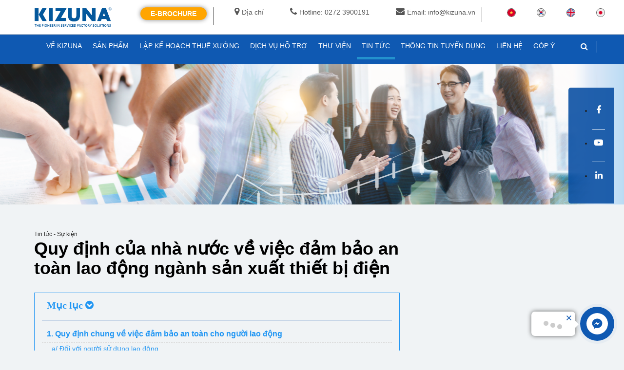

--- FILE ---
content_type: text/html; charset=UTF-8
request_url: https://www.kizuna.vn/vi/tin-tuc/government-regulations-on-ensuring-occupational-safety-for-electrical-equipment-manufacturing-industry-19
body_size: 131442
content:
<!doctype html>
<html lang="vi-vn">
<head>
    <title>Quy định của nhà nước về việc đảm bảo an toàn lao động ngành sản xuất thiết bị điện | Kizuna</title>
    <meta name="_token" content="5Lxt4jLpXqqYo8wtclj6LOzcaPrMxTC3pUW7iUb7" />
    <!--meta content="width=device-width;initial-scale=1.0; maximum-scale=1.0; user-scalable=no;" name="viewport" /-->
    <meta name="viewport" content="width=device-width,height=device-height, initial-scale=1.0, minimum-scale=1.0, maximum-scale=1.0, user-scalable=no">
    <meta http-equiv="content-type" content="text/html; charset=utf-8" />
    <meta name="robots" content="noodp, index, follow">
<meta name="apple-mobile-web-app-capable" content="yes">
<meta name="apple-mobile-web-app-title" content="www.kizuna.vn">

<meta name="keywords" content="">
<meta name="description" content="B&agrave;i viết dưới đ&acirc;y sẽ gi&uacute;p bạn đọc c&oacute; được những th&ocirc;ng tin v&agrave; quy định mới nhất của Nh&agrave; Nước trong việc đảm bảo an to&agrave;n cho người lao động ở c&aacute;c lĩnh vực n&oacute;i chung v&agrave; ở ng&agrave;nh sản xuất thiết bị điện n&oacute;i ri&ecirc;ng.">
<meta property="og:site_name" content="www.kizuna.vn">
<meta property="og:locale" content="vi_VN">
<meta property="og:type" content="article">
<meta property="og:url" content="https://www.kizuna.vn/vi/tin-tuc/government-regulations-on-ensuring-occupational-safety-for-electrical-equipment-manufacturing-industry-19">
<meta property="og:title" content="Quy định của nhà nước về việc đảm bảo an toàn lao động ngành sản xuất thiết bị điện">
<meta property="og:description" content="B&agrave;i viết dưới đ&acirc;y sẽ gi&uacute;p bạn đọc c&oacute; được những th&ocirc;ng tin v&agrave; quy định mới nhất của Nh&agrave; Nước trong việc đảm bảo an to&agrave;n cho người lao động ở c&aacute;c lĩnh vực n&oacute;i chung v&agrave; ở ng&agrave;nh sản xuất thiết bị điện n&oacute;i ri&ecirc;ng.">
<meta property="og:image" content="https://udl.kizuna.vn/photos/2020/09/06/2672331c673c6bf5ae5f2b678672705e.jpg">
<meta name="twitter:card" content="summary">
<meta name="twitter:url" content="https://www.kizuna.vn/vi/tin-tuc/government-regulations-on-ensuring-occupational-safety-for-electrical-equipment-manufacturing-industry-19">
<meta name="twitter:title" content="Quy định của nhà nước về việc đảm bảo an toàn lao động ngành sản xuất thiết bị điện">
<meta name="twitter:description" content="B&agrave;i viết dưới đ&acirc;y sẽ gi&uacute;p bạn đọc c&oacute; được những th&ocirc;ng tin v&agrave; quy định mới nhất của Nh&agrave; Nước trong việc đảm bảo an to&agrave;n cho người lao động ở c&aacute;c lĩnh vực n&oacute;i chung v&agrave; ở ng&agrave;nh sản xuất thiết bị điện n&oacute;i ri&ecirc;ng.">
<meta name="twitter:image" content="https://www.kizuna.vn/img/kizuna-jv-l.png">
<meta name="dc.created" content="2026-01-01">
<meta name="dc.publisher" content="KIZUNA">
<meta name="dc.rights.copyright" content="KIZUNA">
<meta name="dc.creator.name" content="KIZUNA">
<meta name="dc.creator.email" content="sales@kizuna.vn">
<meta name="dc.identifier" content="https://www.kizuna.vn">
<meta name="copyright" content="KIZUNA">
<meta name="author" content="KIZUNA">
<meta name="dc.language" content="vi-VN">
<meta http-equiv="content-language" content="vi">
<meta name="geo.placename" content="Long An, Viet Nam">
<meta name="geo.region" content="VN-HCM">
<meta name="geo.position" content="10.730525;106.721728">
<meta name="ICBM" content="10.730525,106.721728">
<link rel="canonical" href="https://www.kizuna.vn/vi/tin-tuc/government-regulations-on-ensuring-occupational-safety-for-electrical-equipment-manufacturing-industry-19">
<link rel="shortlink" href="https://www.kizuna.vn">
<link rel="dns-prefetch" href="https://udl.kizuna.vn">
<link rel="dns-prefetch" href="https://static.kizuna.vn">
    <link rel="apple-touch-icon" sizes="57x57" href="https://www.kizuna.vn/fav/apple-icon-57x57.png">
<link rel="apple-touch-icon" sizes="60x60" href="https://www.kizuna.vn/fav/apple-icon-60x60.png">
<link rel="apple-touch-icon" sizes="72x72" href="https://www.kizuna.vn/fav/apple-icon-72x72.png">
<link rel="apple-touch-icon" sizes="76x76" href="https://www.kizuna.vn/fav/apple-icon-76x76.png">
<link rel="apple-touch-icon" sizes="114x114" href="https://www.kizuna.vn/fav/apple-icon-114x114.png">
<link rel="apple-touch-icon" sizes="120x120" href="https://www.kizuna.vn/fav/apple-icon-120x120.png">
<link rel="apple-touch-icon" sizes="144x144" href="https://www.kizuna.vn/fav/apple-icon-144x144.png">
<link rel="apple-touch-icon" sizes="152x152" href="https://www.kizuna.vn/fav/apple-icon-152x152.png">
<link rel="apple-touch-icon" sizes="180x180" href="https://www.kizuna.vn/fav/apple-icon-180x180.png">
<link rel="icon" type="image/png" sizes="192x192"  href="https://www.kizuna.vn/fav/android-icon-192x192.png">
<link rel="icon" type="image/png" sizes="32x32" href="https://www.kizuna.vn/fav/favicon-32x32.png">
<link rel="icon" type="image/png" sizes="96x96" href="https://www.kizuna.vn/fav/favicon-96x96.png">
<link rel="icon" type="image/png" sizes="16x16" href="https://www.kizuna.vn/fav/favicon-16x16.png">
<link rel="manifest" href="https://www.kizuna.vn/fav/manifest.json">
<meta name="msapplication-TileColor" content="#ffffff">
<meta name="msapplication-TileImage" content="https://www.kizuna.vn/fav/ms-icon-144x144.png">
<meta name="theme-color" content="#ffffff">	    <link rel="stylesheet" href="https://static.kizuna.vn/fontawesome/css/font-awesome.min.css">
    <link rel="stylesheet" href="https://static.kizuna.vn/bootstrap/css/bootstrap.min.css">
    <link rel="stylesheet" href="https://static.kizuna.vn/css/swiper.min.css">
    	
	<link rel="stylesheet" href="https://static.kizuna.vn/plugins/select2/select2.min.css">
	<link rel="stylesheet" href="https://static.kizuna.vn/plugins/datepicker/datepicker3.css">
	<link rel="stylesheet" href="https://static.kizuna.vn/css/news-signup-form.css">
    <link rel="stylesheet" href="https://kizuna.vn/css/component.css?v=1768753260">
    <link rel="stylesheet" href="https://static.kizuna.vn/css/style.css?v=1768753260">
    <link rel="stylesheet" href="https://kizuna.vn/css/box.css?v=1768753260">
    <link rel="stylesheet" href="https://kizuna.vn/css/responsive.css?v=1768753260">
        <style type="text/css">
        html {
            -webkit-text-size-adjust: none;
        }
    </style>
    <script type="text/javascript">
        (function(c,l,a,r,i,t,y){
            c[a]=c[a]||function(){(c[a].q=c[a].q||[]).push(arguments)};
            t=l.createElement(r);t.async=1;t.src="https://www.clarity.ms/tag/"+i;
            y=l.getElementsByTagName(r)[0];y.parentNode.insertBefore(t,y);
        })(window, document, "clarity", "script", "ed33lxiikd");
    </script>
	
	<script id="_bownow_ts">
        var _bownow_ts = document.createElement('script');
        _bownow_ts.charset = 'utf-8';
        _bownow_ts.src = 'https://contents.bownow.jp/js/UTC_bdf5980f5206f5059b83/trace.js';
        document.getElementsByTagName('head')[0].appendChild(_bownow_ts);
	</script>
 
    
    
      <!-- Global site tag (gtag.js) - Google Analytics -->
    <script async src="https://www.googletagmanager.com/gtag/js?id=GTM-PW46NS6"></script>
    <script>
      window.dataLayer = window.dataLayer || [];
      function gtag(){dataLayer.push(arguments);}
      gtag('js', new Date());

      gtag('config', 'GTM-PW46NS6');
    </script>
    <!-- Google Tag Manager -->
    <script>(function(w,d,s,l,i){w[l]=w[l]||[];w[l].push({'gtm.start':
        new Date().getTime(),event:'gtm.js'});var f=d.getElementsByTagName(s)[0],
        j=d.createElement(s),dl=l!='dataLayer'?'&l='+l:'';j.async=true;j.src=
        'https://www.googletagmanager.com/gtm.js?id='+i+dl;f.parentNode.insertBefore(j,f);
        })(window,document,'script','dataLayer','GTM-M67JSRS7');</script>
    <!-- End Google Tag Manager -->
    <script type="application/ld+json">
        {
            "@context": "http://schema.org",
            "@type": "Organization",
            "name": "Kizuna",
            "url": "https://www.kizuna.vn/vi",
            "logo": "https://static.kizuna.vn/img/logo.png",
            "contactPoint": [{
                "@type": "ContactPoint",
                "telephone": "0913716703",
                "contactType": "Customer Support",
                "contactOption": "TollFree",
                "areaServed": "VN",
                "availableLanguage": "Vietnamese, English"
            }, {
                "@type": "ContactPoint",
                "telephone": "0917716890",
                "contactType": "Human Resource",
                "contactOption": "TollFree",
                "areaServed": "VN",
                "availableLanguage": "Vietnamese, English"
            }, {
                "@type": "ContactPoint",
                "telephone": "0888258678",
                "contactType": "Marketing",
                "contactOption": "TollFree",
                "areaServed": "VN",
                "availableLanguage": "Vietnamese, English"
            }, {
                "@type": "ContactPoint",
                "telephone": "090716702",
                "contactType": "Sales",
                "contactOption": "TollFree",
                "areaServed": "VN",
                "availableLanguage": "Japanese"
            }, {
                "@type": "ContactPoint",
                "telephone": "0913715500",
                "contactType": "Sales",
                "contactOption": "TollFree",
                "areaServed": "VN",
                "availableLanguage": "Korean"
            }, {
                "@type": "ContactPoint",
                "telephone": "0913716703",
                "contactType": "Sales",
                "contactOption": "TollFree",
                "areaServed": "VN",
                "availableLanguage": "English, Vietnamese"
            }, {
                "@type": "ContactPoint",
                "telephone": "0913716728",
                "contactType": "Sales",
                "contactOption": "TollFree",
                "areaServed": "VN",
                "availableLanguage": "Japanese"
            }, {
                "@type": "ContactPoint",
                "telephone": "0913718072",
                "contactType": "Sales",
                "contactOption": "TollFree",
                "areaServed": "VN",
                "availableLanguage": "Chinese"
            }],
            "sameAs": [
                "https://www.facebook.com/kizuna.vn/",
                "https://www.linkedin.com/company/kizuna-jv-corporation/about/",
                "https://www.youtube.com/user/KIZUNAVietnam"
            ]
        }
    </script>

		<script type="application/ld+json">
        {
            "@context": "http://schema.org",
            "@type": "RealEstateAgent",
            "name": "Kizuna",
            "image": "https://static.kizuna.vn/img/logo.png",
            "url": "https://www.kizuna.vn/vi",
            "telephone": "0913716703",
            "priceRange": "$$$",
            "address": {
                "@type": "PostalAddress",
                "streetAddress": "Lô K, KCN Tân Kim, Huyện Cần Giuộc, Tỉnh Long An, Việt Nam",
                "addressRegion": "Long An",
                "addressLocality": "Long An",
                "postalCode": "82000",
                "addressCountry": "VN"
            },
            "geo": {
                "@type": "GeoCoordinates",
                "latitude": 10.6414463,
                "longitude": 106.6567244
            },
            "openingHoursSpecification": [{
                "@type": "OpeningHoursSpecification",
                "dayOfWeek": [
                    "Monday",
                    "Tuesday",
                    "Wednesday",
                    "Thursday",
                    "Friday"
                ],
                "opens": "08:00",
                "closes": "16:30"
            }],
            "sameAs": [
                "https://www.facebook.com/kizuna.vn/",
                "https://www.linkedin.com/company/kizuna-jv-corporation/about/",
                "https://www.youtube.com/user/KIZUNAVietnam"
            ]
        }
    </script>
	    
    <script>(function(w,d,s,l,i){w[l]=w[l]||[];w[l].push({'gtm.start':
      new Date().getTime(),event:'gtm.js'});var f=d.getElementsByTagName(s)[0],
      j=d.createElement(s),dl=l!='dataLayer'?'&l='+l:'';j.async=true;j.src=
      'https://www.googletagmanager.com/gtm.js?id='+i+dl;f.parentNode.insertBefore(j,f);
      })(window,document,'script','dataLayer','GTM-PW46NS6');</script>
      <!-- End Google Tag Manager -->
</head>

<body onload="htmlTableOfContents();" class="">
        <!-- Google Tag Manager (noscript) -->
    <noscript><iframe src="https://www.googletagmanager.com/ns.html?id=GTM-PW46NS6" height="0" width="0" style="display:none;visibility:hidden"></iframe></noscript>
    <!-- End Google Tag Manager (noscript) -->
    <!-- Google Tag Manager (noscript) -->
    <noscript><iframe src="https://www.googletagmanager.com/ns.html?id=GTM-M67JSRS7"
        height="0" width="0" style="display:none;visibility:hidden"></iframe></noscript>
        <!-- End Google Tag Manager (noscript) -->
    <div id="fb-root"></div>
    <script async defer crossorigin="anonymous" src="https://connect.facebook.net/vi_VN/sdk.js#xfbml=1&version=v14.0&autoLogAppEvents=1"></script>
    <div id="page_wrap">
                <div class="header-wrap">
	 <nav id="top">
		<div class="container">
			<div class="row">
				<div id="logo">
					<a href="https://www.kizuna.vn/vi"><img src="https://static.kizuna.vn/img/logo.png" title="Kizuna hub" alt="KIZUNA - 工場 ベトナム- 持続的成功のための最適なソリューション" class="img-responsive"></a>
				</div>
				<div id="right_top_links">
					<div class="top-languages">
						<ul>
								<li><a href="/vi" title="Vietnamese"><img src="https://static.kizuna.vn/img/flag_vn.png" title="Vietnamese" alt="Vietnamese"></a></li>							
								<li><a href="/ko" title="Korean"><img src="https://static.kizuna.vn/img/flag_kr.png" title="Korean" alt="Korean"></a></li>
								<li><a href="/en" title="English"><img src="https://static.kizuna.vn/img/flag_en.png" title="English" alt="English"></a></li>
								<li><a href="/jp" title="Japanese"><img src="https://static.kizuna.vn/img/flag_jp.png" title="Japanese" alt="Japanese"></a></li>	
						</ul>
					</div>
					<div class="top-contact hidden-xs">
						<ul>
							<li><a href="https://goo.gl/maps/mmasAT4Ga5t" target="_blank"><i class="fa fa-map-marker" aria-hidden="true"></i>Địa chỉ</a></li>
							<li><a href="tel:+84 272 3900 191"><i class="fa fa-phone" aria-hidden="true"></i>Hotline: 0272 3900191</a></li>
							<li><a href="mailto:info@kizuna.vn" title="Email: info@kizuna.vn"><i class="fa fa-envelope" aria-hidden="true"></i>Email: info@kizuna.vn</a></li>
						</ul>
					</div>
					<!-- <div class="center-link text-up hidden-xs">
						<a href="https://www.kizuna.vn/vi/uu-dai-khach-hang" title="ƯU ĐÃI KHÁCH HÀNG">ƯU ĐÃI KHÁCH HÀNG</a>
					</div> -->
					<div class="e-links text-up hidden-xs">
						<ul>
															<li><a class="btn btn-orange" style="color:white;padding: 2px 20px;" href="https://www.kizuna.vn/vi/e-brochure" title="e-brochure">E-Brochure</a></li>
															
							<!-- <li><a href="https://www.kizuna.vn/vi/e-booking" title="e-booking">E-Booking</a></li>-->
							<!-- <li><a href="https://www.kizuna.vn/vi/dich-vu" title="e-service">DỊCH VỤ HỖ TRỢ</a></li> -->
							<!-- <li><a href="https://www.kizuna.vn/vi/e-pay" title="e-pay">E-Pay</a></li> -->
						</ul>
					</div>
				</div>
			</div>
		</div>
	</nav>
	<a class="open-menu-mobile visible-xs"><i class="fa fa-bars"></i></a>
	<header id="header">
		<div class="container">
			<div class="row">
				<div class="header-right">
					<div id="header_search" class="input-group">
						<a class="icon-search hidden-xs" href="javascript:;"><i class="fa fa-search"></i></a>
						<div class="search-form">
							<form action="https://www.kizuna.vn/vi/search" method="get">
								<div id="search" class="input-group">
									<input type="text" name="q" value="" placeholder="Tìm kiếm" class="form-control input-lg" autocomplete="off">
									<span class="input-group-btn">
										<button type="submit" class="btn btn-default btn-lg"><i class="fa fa-search"></i></button>
									</span>
								</div>
							</form>
						</div>
					</div>
											<div class="header-social">
							<ul class="social-links">
																<li>
									<a data-follow="facebook" href="https://www.facebook.com/kizuna.vn/" target="_blank" alt="Go to Facebook">
										<i class="fa fa-facebook" aria-hidden="true"></i>
									</a>
								</li>
																									<li>
										<a data-follow="youtube" href="https://www.youtube.com/user/KIZUNAVietnam" target="_blank" alt="Go to YouTube">
											<i class="fa fa-youtube-play" aria-hidden="true"></i>
										</a>
									</li>
																																	<li>
										<a data-follow="linkedin" href="https://www.linkedin.com/company/kizuna-jv-corporation" target="_blank" alt="Go to Twitter">
											<i class="fa fa-linkedin" aria-hidden="true"></i>
										</a>
									</li>
								
							</ul>
						</div>
																<!-- <div class="header-link">
							<ul>
								<li>
									<a href="https://www.kizuna.vn/vi/login" class="header-login">Đăng Nhập</a>
								</li>
								<li>
									<a href="https://www.kizuna.vn/vi/register" class="header-signup">Đăng ký</a>
								</li>
							</ul>
						</div> -->
									</div>
				<div class="main-menu mobile-link">
										<nav class="mega-menu">
						<ul class="nav nav-pills">
							<li class="parent">
								<a href="https://www.kizuna.vn/vi/gioi-thieu" class=""><span>VỀ KIZUNA</span><i class="fa fa-angle-right visible-xs" aria-hidden="true"></i></a>
							</li>
							<li class="parent menu-item-has-children">
								<a href="https://www.kizuna.vn/vi/san-pham" class=""><span>SẢN PHẨM</span><i class="fa fa-angle-right visible-xs" aria-hidden="true"></i></a>
																	<ul class="sub-menu">
																					<li><a href="https://www.kizuna.vn/vi/san-pham/khu-nha-xuong-dich-vu-kizuna-1-0-1.html">Khu nhà xưởng dịch vụ KIZUNA 1</a></li>
																					<li><a href="https://www.kizuna.vn/vi/san-pham/khu-nha-xuong-dich-vu-kizuna-2-0-2.html">Khu nhà xưởng dịch vụ KIZUNA 2</a></li>
																					<li><a href="https://www.kizuna.vn/vi/san-pham/khu-nha-xuong-dich-vu-kizuna-3-0-3.html">Khu nhà xưởng dịch vụ KIZUNA 3</a></li>
																					<li><a href="https://www.kizuna.vn/vi/san-pham/khu-nha-xuong-dich-vu-kizuna-3-mo-rong-0-5.html">Khu nhà xưởng dịch vụ KIZUNA 3 Mở Rộng</a></li>
																			</ul>
															</li>
							<li class="parent">
								<a href="https://www.kizuna.vn/vi/ke-hoach-thue-xuong" class=""><span>LẬP KẾ HOẠCH THUÊ XƯỞNG</span><i class="fa fa-angle-right visible-xs" aria-hidden="true"></i></a>
							</li>
							<!-- <li class="parent">
								<a href="https://www.kizuna.vn/vi/ket-noi-hop-tac" class=""><span>KẾT NỐI HỢP TÁC</span><i class="fa fa-angle-right visible-xs" aria-hidden="true"></i></a>
							</li> -->
							<li class="parent">
								<a href="https://www.kizuna.vn/vi/dich-vu" title="e-service">DỊCH VỤ HỖ TRỢ</a>
							</li>
							<li class="parent menu-item-has-children">
								<a href="https://www.kizuna.vn/vi/thu-vien" class=""><span>THƯ VIỆN</span><i class="fa fa-angle-right visible-xs" aria-hidden="true"></i></a>
								<ul class="sub-menu">
									<ul class="sub-menu">
																																    											    												<li><a href="https://www.kizuna.vn/vi/e-brochure"><span class="text-uppercase">E-brochure</span></a></li>
																																		    											    																														</ul>
								</ul>
							</li>
							<li class="parent menu-item-has-children">
								<a href="https://www.kizuna.vn/vi/tin-tuc" class=" active">
									<span>TIN TỨC</span><i class="fa fa-angle-right visible-xs" aria-hidden="true"></i>
								</a>
																	<ul class="sub-menu">
																					<li><a href="https://www.kizuna.vn/vi/tin-tuc/investor-1548550136-185.htm">NHÀ ĐẦU TƯ</a></li>
																					<li><a href="https://www.kizuna.vn/vi/tin-tuc/law-1551305771-191.htm">PHÁP LUẬT</a></li>
																					<li><a href="https://www.kizuna.vn/vi/tin-tuc/economy-1551305874-192.htm">KINH TẾ</a></li>
																					<li><a href="https://www.kizuna.vn/vi/tin-tuc/kizuna-1551305889-193.htm">KIZUNA</a></li>
																			</ul>
															</li>
							<li class="parent menu-item-has-children">
								<a href="https://www.kizuna.vn/vi/tuyen-dung" class="">
									<span>THÔNG TIN TUYỂN DỤNG</span><i class="fa fa-angle-right visible-xs" aria-hidden="true"></i>
								</a>
							</li>
							<li class="parent">
								<a href="https://www.kizuna.vn/vi/lien-he" class=""><span>LIÊN HỆ</span><i class="fa fa-angle-right visible-xs" aria-hidden="true"></i></a>
							</li>
							
							<!--Thêm Feedback Kizuna-->
							<li class="parent">
								<a href="http://customer-feedback.kizuna.vn" alt="GÓP Ý" target="_blank">GÓP Ý</a>
							</li>
							<!--End Feedback-->
							
							<li class="parent visible-xs">
								<a data-follow="googlemap" href="https://goo.gl/maps/mmasAT4Ga5t" target="_blank">
									<i class="fa fa-map-marker" aria-hidden="true"></i> Địa chỉ
								</a>
							</li>
							<li class="parent visible-xs">
								<a href="tel:+84 272 3900 191">
									<i class="fa fa-phone" aria-hidden="true"></i> Hotline: 0272 3900191
								</a>
							</li>
						</ul>
					</nav>
				</div>
				<div class="mobile-link mobile-top-links text-up visible-xs">
					<ul>
													<li><a href="https://www.kizuna.vn/vi/e-brochure" title="e-brochure">E-Brochure</a></li>
									
						<!-- <li><a href="https://www.kizuna.vn/vi/e-booking" title="e-booking">E-Booking</a></li> -->
						<li><a href="https://www.kizuna.vn/vi/dich-vu" title="e-service">E-service</a></li>
						<!-- <li><a href="https://www.kizuna.vn/vi/e-pay" title="e-pay">E-Pay</a></li> -->
						<li><a href="https://www.kizuna.vn/vi/uu-dai-khach-hang" title="ƯU ĐÃI KHÁCH HÀNG">ƯU ĐÃI KHÁCH HÀNG</a></li>
					</ul>
				</div>
				<div class="mobile-link mobile-footer-links visible-xs">
					<ul>
						<li>
							<a href="https://www.kizuna.vn/vi/tuyen-dung" alt="THÔNG TIN TUYỂN DỤNG"><span>THÔNG TIN TUYỂN DỤNG</span><i class="fa fa-angle-right" aria-hidden="true"></i></a>
						</li>
						<li>
							<a href="https://www.kizuna.vn/vi/huong-dan-dau-tu" alt="HƯỚNG DẪN ĐẦU TƯ"><span>HƯỚNG DẪN ĐẦU TƯ</span><i class="fa fa-angle-right" aria-hidden="true"></i></a>
							</a>
						</li>
						<li>
							<a href="https://www.kizuna.vn/vi/dich-vu" alt="DỊCH VỤ"><span>DỊCH VỤ</span><i class="fa fa-angle-right" aria-hidden="true"></i></a>
						</li>
						<li>
							<a href="https://www.kizuna.vn/vi/electric-bill" alt="HÓA ĐƠN ĐIỆN TỬ"><span>HÓA ĐƠN ĐIỆN TỬ</span><i class="fa fa-angle-right" aria-hidden="true"></i></a>
						</li>
						<li>
							<a href="http://customer-feedback.kizuna.vn" alt="GÓP Ý" target="_blank">GÓP Ý</a>
						</li>
					</ul>
				</div>
				<div class="mobile-link footer-contact visible-xs">
					<ul>
						<li><i class="fa fa-envelope">info@kizuna.vn</i><span><a href="mailto:info@kizuna.vn">info@kizuna.vn</a></span></li>
						<li><i class="fa fa-phone"></i> <span><a href="tel:+84 272 3900 191">+84 272 3900 191 (+272) 3900190</a></span></li>
						<li><i class="fa fa-map-marker"></i><span class="text-up">Công ty cổ phần KIZUNA JV</span><br/><span class="address">Lô K - Khu Công nghiệp Tân Kim, xã Cần Giuộc, tỉnh Tây Ninh, Việt Nam</span></li>
					</ul>
				</div>
			</div>
		</div>
	</header>
</div>
                <div id='arcontactus'></div>
        <div class="">
            <div class="news-detail-page news-page">
	<div class="page-title page-padding" data-enllax-ratio="-1" data-enllax-direction="vertical" style="background: url(https://udl.kizuna.vn/photos/2022/07/02/7633a18bf0dab14a452a2da3af10ce34.png) center center no-repeat fixed; line-height:100%;min-height:300px;">		
	<div class="container">
		<div class="row">
			<div class="col-xs-12">
							</div>
		</div>
	</div>
</div>	
	<section class="padding">
		<div class="container">
			<div class="row">
				<div class="col-md-8 col-sm-7">
					<article class="news-detail">
						<section class="no-margin">
							<div class="row clearfix">
								<div class="col-md-12">
									<div class="more-info">
										<small>Tin tức - Sự kiện</small>
									</div>
									<h1 class="text-black">Quy định của nhà nước về việc đảm bảo an toàn lao động ngành sản xuất thiết bị điện</h1>									
								</div>
							</div>
						</section>
						<section id="contents"class="text-justify">
							
							<div class="anchorlink">
								<div class="tit_toc">Mục lục <span class="toggle-toc"><i class="fa fa-chevron-circle-down" aria-hidden="true"></i></span></div>
								<div id="toc" class="show"></div>
							</div>


							<!--<p>Những lợi &iacute;ch tuyệt vời cũng như sự tiện dụng m&agrave; c&aacute;c sản phẩm ng&agrave;nh thiết bị điện đem lại đ&atilde; g&oacute;p phần l&agrave;m cho ch&uacute;ng trở th&agrave;nh một trong những vật dụng thiết yếu trong nhu cầu sống h&agrave;ng ng&agrave;y của con người. Nắm bắt được nhu cầu n&agrave;y, c&aacute;c doanh nghiệp trong v&agrave; ngo&agrave;i nước đ&atilde; rất ch&uacute; trọng đầu tư v&agrave;o lĩnh vực gia c&ocirc;ng v&agrave; sản xuất thiết bị điện, với mong muốn ph&aacute;t triển ng&agrave;nh sản xuất thiết bị điện th&agrave;nh một trong những ng&agrave;nh c&ocirc;ng nghiệp trọng điểm ở nước ta. Điều n&agrave;y, đ&atilde; g&oacute;p phần tạo việc l&agrave;m cho nguồn lao động trẻ, dồi d&agrave;o tại Việt Nam. Tuy nhi&ecirc;n, m&ocirc;i trường l&agrave;m việc tại c&aacute;c xưởng sản xuất thiết bị điện lu&ocirc;n tiềm ẩn những mối nguy hiểm cho con người v&igrave; phải thường xuy&ecirc;n tiếp x&uacute;c với những loại m&aacute;y m&oacute;c cũng như h&oacute;a chất độc hại. Do đ&oacute;, để đảm bảo an to&agrave;n cho người lao động, Nh&agrave; Nước ta đ&atilde; ban h&agrave;nh rất nhiều quy định cũng như điều luật về an to&agrave;n lao động ng&agrave;nh sản xuất thiết bị điện.</p>
<p>B&agrave;i viết dưới đ&acirc;y sẽ gi&uacute;p bạn đọc c&oacute; được những th&ocirc;ng tin v&agrave; quy định mới nhất của Nh&agrave; Nước trong việc đảm bảo an to&agrave;n cho người lao động ở c&aacute;c lĩnh vực n&oacute;i chung v&agrave; ở ng&agrave;nh sản xuất thiết bị điện n&oacute;i ri&ecirc;ng.</p>
<h2><strong>1. Quy định chung về việc đảm bảo an to&agrave;n cho người lao động</strong></h2>
<h3><strong>a/ Đối với người sử dụng lao động</strong></h3>
<p>Theo Mục 2 Chương II của Luật An to&agrave;n Vệ Sinh Lao động số 84/2015/QH13 m&agrave; Quốc Hội ban h&agrave;nh ng&agrave;y 25/06/2015, c&aacute;c doanh nghiệp v&agrave; người sử dụng lao động phải tổ chức c&aacute;c buổi huấn luyện, tuy&ecirc;n truyền về c&aacute;c quy tr&igrave;nh vận h&agrave;nh m&aacute;y m&oacute;c an to&agrave;n v&agrave; những biện ph&aacute;p ph&ograve;ng hộ đ&uacute;ng c&aacute;ch cho người lao động để tr&aacute;nh những trường hợp đ&aacute;ng tiếc c&oacute; thể xảy ra. Ngo&agrave;i ra, người sử dụng lao động cũng phải trang bị đầy đủ c&aacute;c phương tiện bảo hộ c&aacute; nh&acirc;n cho người lao động khi l&agrave;m việc trong những m&ocirc;i trường c&oacute; yếu tố g&acirc;y hại, chẳng hạn như tiếp x&uacute;c với c&aacute;c h&oacute;a chất. B&ecirc;n cạnh đ&oacute;, Quốc Hội cũng y&ecirc;u cầu c&aacute;c doanh nghiệp phải x&acirc;y dựng những biện ph&aacute;p xử l&yacute; v&agrave; ứng cứu c&aacute;c sự cố kịp thời khi xảy ra tai nạn lao động.</p>
<p><img src="https://udl.kizuna.vn/photos/2020/09/06/dad304b306f3dfd89dcf58cd9fc19861.jpg" /></p>
<p>Đối với trường hợp người lao động gặp tai nạn hoặc bị bệnh nghề nghiệp trong qu&aacute; tr&igrave;nh l&agrave;m việc th&igrave; theo Mục 2 chương III của Bộ Luật n&agrave;y, người sử dụng lao động phải c&oacute; tr&aacute;ch nhiệm sơ cứu cũng như thanh to&aacute;n tất cả những chi ph&iacute; y tế, kể cả đối với người lao động kh&ocirc;ng c&oacute; bảo hiểm y tế. Hơn thế nữa, những doanh nghiệp n&agrave;y cũng phải trả đủ số lương v&agrave; bồi thường cho người lao động bị tai nạn nếu kh&ocirc;ng phải do ch&iacute;nh người đ&oacute; g&acirc;y ra theo mức sau:</p>
<ul>
<li>&Iacute;t nhất bằng 1,5 th&aacute;ng tiền lương nếu bị suy giảm từ 5% đến 10% khả năng lao động, v&agrave; cứ tăng 1% được cộng th&ecirc;m 0,4 th&aacute;ng lương nếu bị suy giảm khả năng lao động từ 11% &ndash; 80%.</li>
<li>&Iacute;t nhất 30 th&aacute;ng tiền lương cho người lao động bị suy giảm khả năng lao động từ 81% trở l&ecirc;n hoặc cho th&acirc;n nh&acirc;n của người lao động bị chết do tai nạn lao động, bệnh nghề nghiệp.</li>
</ul>
<h3><strong>b/ Đối với người&nbsp;lao động</strong></h3>
<p>Ngo&agrave;i việc c&aacute;c doanh nghiệp phải đảm bảo an to&agrave;n cho người lao động theo đ&uacute;ng quy định của Quốc Hội th&igrave; ch&iacute;nh bản th&acirc;n người lao động cũng phải thực hiện v&agrave; chấp h&agrave;nh đ&uacute;ng những nguy&ecirc;n tắc v&agrave; quy tr&igrave;nh an to&agrave;n lao động tại nơi l&agrave;m việc. Trước hết, họ phải tham gia đầy đủ c&aacute;c buổi huấn luyện trước khi bắt đầu sử dụng v&agrave; vận h&agrave;nh m&aacute;y m&oacute;c, thiết bị hoặc tiếp x&uacute;c với c&aacute;c loại vật liệu nguy hiểm. Đồng thời, người lao động phải tu&acirc;n thủ những quy định chung khi sử dụng m&aacute;y m&oacute;c cũng như trang bị c&aacute;c biện ph&aacute;p bảo hộ đầy đủ để bảo vệ t&iacute;nh mạng ch&iacute;nh m&igrave;nh.</p>
<h2><strong>2. Quy định an to&agrave;n lao động ng&agrave;nh sản xuất thiết bị điện</strong></h2>
<p>B&ecirc;n cạnh những quy định về an to&agrave;n lao động n&oacute;i chung, Nh&agrave; Nước ta c&ograve;n ban h&agrave;nh th&ecirc;m những điều luật ri&ecirc;ng d&agrave;nh cho c&aacute;c doanh nghiệp trong lĩnh vực gia c&ocirc;ng v&agrave; sản xuất thiết bị điện. Điều n&agrave;y gi&uacute;p người lao động l&agrave;m việc trong ng&agrave;nh n&agrave;y hạn chế những sự cố hay gặp phải cũng như tai nạn nghề nghiệp li&ecirc;n quan đến c&aacute;c thiết bị, dụng cụ điện.</p>
<p>Theo th&ocirc;ng tư số 33/2015/TT_BCT của Bộ C&ocirc;ng Thương ban h&agrave;nh ng&agrave;y 27/10/2015 v&agrave; c&oacute; hiệu lực thi h&agrave;nh từ ng&agrave;y 16/01/2017, c&aacute;c dụng cụ v&agrave; thiết bị điện phải được kiểm định kỹ thuật trước khi đưa v&agrave;o vận h&agrave;nh, sử dụng trong qu&aacute; tr&igrave;nh sản xuất.</p>
<p>Quy tr&igrave;nh kiểm định được quy định cụ thể đối với từng loại thiết bị, dụng cụ điện kh&aacute;c nhau, bao gồm kiểm tra c&aacute;c bộ phận c&oacute; chức năng bảo hộ như bộ phanh h&atilde;m, điều tốc. Sau khi kết th&uacute;c quy tr&igrave;nh kiểm định n&agrave;y, những thiết bị đạt quy chuẩn v&agrave; ti&ecirc;u chuẩn kỹ thuật sẽ được d&aacute;n tem x&aacute;c thực tại vị tr&iacute; dễ thấy nhất. Việc kiểm tra v&agrave; thẩm định c&aacute;c thiết bị n&agrave;y trước khi được vận h&agrave;nh nhằm mục đ&iacute;ch đảm bảo mức độ an to&agrave;n lao động cho c&aacute;c c&ocirc;ng nh&acirc;n l&agrave;m việc trong những ph&acirc;n xưởng sản xuất.</p>
<p><img src="https://udl.kizuna.vn/photos/2020/09/06/5bdf149dc3cf74b2eaf4d55e8a136b6b.gif" /></p>
<p>Hơn thế nữa, cũng theo quy định của Bộ C&ocirc;ng Thương, quy tr&igrave;nh kiểm định n&agrave;y kh&ocirc;ng chỉ được thực hiện duy nhất một lần m&agrave; được duy tr&igrave; định kỳ v&agrave; c&oacute; kiểm tra bất ngờ để chắc chắn c&aacute;c loại dụng cụ, thiết bị điện kh&ocirc;ng gặp c&aacute;c sự cố g&acirc;y nguy hiểm cho người lao động. Với mong muốn ph&aacute;t triển hơn nữa ng&agrave;nh gia c&ocirc;ng v&agrave; sản xuất c&aacute;c thiết bị điện, đảm bảo an to&agrave;n cho người lao động, cũng như khuyến kh&iacute;ch c&aacute;c doanh nghiệp trong ng&agrave;nh đầu tư v&agrave; &aacute;p dụng c&aacute;c ti&ecirc;u chuẩn kỹ thuật hiện đại ti&ecirc;n tiến, Nh&agrave; nước ta đ&atilde; ban h&agrave;nh những quy định v&ocirc; c&ugrave;ng cần thiết v&agrave; hợp l&yacute; nhằm đảm bảo lợi &iacute;ch v&agrave; tr&aacute;ch nhiệm của cả người lao động lẫn người sử dụng lao động.</p>
<p style="text-align: right;">By Marketing Department &ndash; Kizuna JV Corporation</p>-->


														
							<!-- Output the final content -->
							<p>Những lợi &iacute;ch tuyệt vời cũng như sự tiện dụng m&agrave; c&aacute;c sản phẩm ng&agrave;nh thiết bị điện đem lại đ&atilde; g&oacute;p phần l&agrave;m cho ch&uacute;ng trở th&agrave;nh một trong những vật dụng thiết yếu trong nhu cầu sống h&agrave;ng ng&agrave;y của con người. Nắm bắt được nhu cầu n&agrave;y, c&aacute;c doanh nghiệp trong v&agrave; ngo&agrave;i nước đ&atilde; rất ch&uacute; trọng đầu tư v&agrave;o lĩnh vực gia c&ocirc;ng v&agrave; sản xuất thiết bị điện, với mong muốn ph&aacute;t triển ng&agrave;nh sản xuất thiết bị điện th&agrave;nh một trong những ng&agrave;nh c&ocirc;ng nghiệp trọng điểm ở nước ta. Điều n&agrave;y, đ&atilde; g&oacute;p phần tạo việc l&agrave;m cho nguồn lao động trẻ, dồi d&agrave;o tại Việt Nam. Tuy nhi&ecirc;n, m&ocirc;i trường l&agrave;m việc tại c&aacute;c xưởng sản xuất thiết bị điện lu&ocirc;n tiềm ẩn những mối nguy hiểm cho con người v&igrave; phải thường xuy&ecirc;n tiếp x&uacute;c với những loại m&aacute;y m&oacute;c cũng như h&oacute;a chất độc hại. Do đ&oacute;, để đảm bảo an to&agrave;n cho người lao động, Nh&agrave; Nước ta đ&atilde; ban h&agrave;nh rất nhiều quy định cũng như điều luật về an to&agrave;n lao động ng&agrave;nh sản xuất thiết bị điện.</p>
<p>B&agrave;i viết dưới đ&acirc;y sẽ gi&uacute;p bạn đọc c&oacute; được những th&ocirc;ng tin v&agrave; quy định mới nhất của Nh&agrave; Nước trong việc đảm bảo an to&agrave;n cho người lao động ở c&aacute;c lĩnh vực n&oacute;i chung v&agrave; ở ng&agrave;nh sản xuất thiết bị điện n&oacute;i ri&ecirc;ng.</p>
<h2><strong>1. Quy định chung về việc đảm bảo an to&agrave;n cho người lao động</strong></h2>
<h3><strong>a/ Đối với người sử dụng lao động</strong></h3>
<p>Theo Mục 2 Chương II của Luật An to&agrave;n Vệ Sinh Lao động số 84/2015/QH13 m&agrave; Quốc Hội ban h&agrave;nh ng&agrave;y 25/06/2015, c&aacute;c doanh nghiệp v&agrave; người sử dụng lao động phải tổ chức c&aacute;c buổi huấn luyện, tuy&ecirc;n truyền về c&aacute;c quy tr&igrave;nh vận h&agrave;nh m&aacute;y m&oacute;c an to&agrave;n v&agrave; những biện ph&aacute;p ph&ograve;ng hộ đ&uacute;ng c&aacute;ch cho người lao động để tr&aacute;nh những trường hợp đ&aacute;ng tiếc c&oacute; thể xảy ra. Ngo&agrave;i ra, người sử dụng lao động cũng phải trang bị đầy đủ c&aacute;c phương tiện bảo hộ c&aacute; nh&acirc;n cho người lao động khi l&agrave;m việc trong những m&ocirc;i trường c&oacute; yếu tố g&acirc;y hại, chẳng hạn như tiếp x&uacute;c với c&aacute;c h&oacute;a chất. B&ecirc;n cạnh đ&oacute;, Quốc Hội cũng y&ecirc;u cầu c&aacute;c doanh nghiệp phải x&acirc;y dựng những biện ph&aacute;p xử l&yacute; v&agrave; ứng cứu c&aacute;c sự cố kịp thời khi xảy ra tai nạn lao động.</p>
<p><img src="https://udl.kizuna.vn/photos/2020/09/06/dad304b306f3dfd89dcf58cd9fc19861.jpg" /></p>
<p>Đối với trường hợp người lao động gặp tai nạn hoặc bị bệnh nghề nghiệp trong qu&aacute; tr&igrave;nh l&agrave;m việc th&igrave; theo Mục 2 chương III của Bộ Luật n&agrave;y, người sử dụng lao động phải c&oacute; tr&aacute;ch nhiệm sơ cứu cũng như thanh to&aacute;n tất cả những chi ph&iacute; y tế, kể cả đối với người lao động kh&ocirc;ng c&oacute; bảo hiểm y tế. Hơn thế nữa, những doanh nghiệp n&agrave;y cũng phải trả đủ số lương v&agrave; bồi thường cho người lao động bị tai nạn nếu kh&ocirc;ng phải do ch&iacute;nh người đ&oacute; g&acirc;y ra theo mức sau:</p>
<ul>
<li>&Iacute;t nhất bằng 1,5 th&aacute;ng tiền lương nếu bị suy giảm từ 5% đến 10% khả năng lao động, v&agrave; cứ tăng 1% được cộng th&ecirc;m 0,4 th&aacute;ng lương nếu bị suy giảm khả năng lao động từ 11% &ndash; 80%.</li>
<li>&Iacute;t nhất 30 th&aacute;ng tiền lương cho người lao động bị suy giảm khả năng lao động từ 81% trở l&ecirc;n hoặc cho th&acirc;n nh&acirc;n của người lao động bị chết do tai nạn lao động, bệnh nghề nghiệp.</li>
</ul>
<h3><strong>b/ Đối với người&nbsp;lao động</strong></h3>
<p>Ngo&agrave;i việc c&aacute;c doanh nghiệp phải đảm bảo an to&agrave;n cho người lao động theo đ&uacute;ng quy định của Quốc Hội th&igrave; ch&iacute;nh bản th&acirc;n người lao động cũng phải thực hiện v&agrave; chấp h&agrave;nh đ&uacute;ng những nguy&ecirc;n tắc v&agrave; quy tr&igrave;nh an to&agrave;n lao động tại nơi l&agrave;m việc. Trước hết, họ phải tham gia đầy đủ c&aacute;c buổi huấn luyện trước khi bắt đầu sử dụng v&agrave; vận h&agrave;nh m&aacute;y m&oacute;c, thiết bị hoặc tiếp x&uacute;c với c&aacute;c loại vật liệu nguy hiểm. Đồng thời, người lao động phải tu&acirc;n thủ những quy định chung khi sử dụng m&aacute;y m&oacute;c cũng như trang bị c&aacute;c biện ph&aacute;p bảo hộ đầy đủ để bảo vệ t&iacute;nh mạng ch&iacute;nh m&igrave;nh.</p>
<h2><strong>2. Quy định an to&agrave;n lao động ng&agrave;nh sản xuất thiết bị điện</strong></h2>
<p>B&ecirc;n cạnh những quy định về an to&agrave;n lao động n&oacute;i chung, Nh&agrave; Nước ta c&ograve;n ban h&agrave;nh th&ecirc;m những điều luật ri&ecirc;ng d&agrave;nh cho c&aacute;c doanh nghiệp trong lĩnh vực gia c&ocirc;ng v&agrave; sản xuất thiết bị điện. Điều n&agrave;y gi&uacute;p người lao động l&agrave;m việc trong ng&agrave;nh n&agrave;y hạn chế những sự cố hay gặp phải cũng như tai nạn nghề nghiệp li&ecirc;n quan đến c&aacute;c thiết bị, dụng cụ điện.</p>
<p>Theo th&ocirc;ng tư số 33/2015/TT_BCT của Bộ C&ocirc;ng Thương ban h&agrave;nh ng&agrave;y 27/10/2015 v&agrave; c&oacute; hiệu lực thi h&agrave;nh từ ng&agrave;y 16/01/2017, c&aacute;c dụng cụ v&agrave; thiết bị điện phải được kiểm định kỹ thuật trước khi đưa v&agrave;o vận h&agrave;nh, sử dụng trong qu&aacute; tr&igrave;nh sản xuất.</p>
<p>Quy tr&igrave;nh kiểm định được quy định cụ thể đối với từng loại thiết bị, dụng cụ điện kh&aacute;c nhau, bao gồm kiểm tra c&aacute;c bộ phận c&oacute; chức năng bảo hộ như bộ phanh h&atilde;m, điều tốc. Sau khi kết th&uacute;c quy tr&igrave;nh kiểm định n&agrave;y, những thiết bị đạt quy chuẩn v&agrave; ti&ecirc;u chuẩn kỹ thuật sẽ được d&aacute;n tem x&aacute;c thực tại vị tr&iacute; dễ thấy nhất. Việc kiểm tra v&agrave; thẩm định c&aacute;c thiết bị n&agrave;y trước khi được vận h&agrave;nh nhằm mục đ&iacute;ch đảm bảo mức độ an to&agrave;n lao động cho c&aacute;c c&ocirc;ng nh&acirc;n l&agrave;m việc trong những ph&acirc;n xưởng sản xuất.</p>
<p><img src="https://udl.kizuna.vn/photos/2020/09/06/5bdf149dc3cf74b2eaf4d55e8a136b6b.gif" /></p>
<p>Hơn thế nữa, cũng theo quy định của Bộ C&ocirc;ng Thương, quy tr&igrave;nh kiểm định n&agrave;y kh&ocirc;ng chỉ được thực hiện duy nhất một lần m&agrave; được duy tr&igrave; định kỳ v&agrave; c&oacute; kiểm tra bất ngờ để chắc chắn c&aacute;c loại dụng cụ, thiết bị điện kh&ocirc;ng gặp c&aacute;c sự cố g&acirc;y nguy hiểm cho người lao động. Với mong muốn ph&aacute;t triển hơn nữa ng&agrave;nh gia c&ocirc;ng v&agrave; sản xuất c&aacute;c thiết bị điện, đảm bảo an to&agrave;n cho người lao động, cũng như khuyến kh&iacute;ch c&aacute;c doanh nghiệp trong ng&agrave;nh đầu tư v&agrave; &aacute;p dụng c&aacute;c ti&ecirc;u chuẩn kỹ thuật hiện đại ti&ecirc;n tiến, Nh&agrave; nước ta đ&atilde; ban h&agrave;nh những quy định v&ocirc; c&ugrave;ng cần thiết v&agrave; hợp l&yacute; nhằm đảm bảo lợi &iacute;ch v&agrave; tr&aacute;ch nhiệm của cả người lao động lẫn người sử dụng lao động.</p>
<p style="text-align: right;">By Marketing Department &ndash; Kizuna JV Corporation</p>


						</section>
					  		

					</article>
				
				</div>
				

            </div>
	</div>
	</section>

</div>

            <!-- <a href="tel:+84 272 3900 191" class="btn-call-phone pulse"><i class="fa fa-phone" aria-hidden="true"></i></a> -->
        </div>
        

        <!-- Messenger Plugin chat Code -->
<div id="fb-root"></div>

<!-- Your Plugin chat code -->
<div id="fb-customer-chat" class="fb-customerchat">
</div>

<script>
  var chatbox = document.getElementById('fb-customer-chat');
  chatbox.setAttribute("page_id", "307727409334332");
  chatbox.setAttribute("attribution", "biz_inbox");
</script>

<!-- Your SDK code -->
<script>
  window.fbAsyncInit = function() {
    FB.init({
      xfbml            : true,
      version          : 'v14.0'
    });
  };

  (function(d, s, id) {
    var js, fjs = d.getElementsByTagName(s)[0];
    if (d.getElementById(id)) return;
    js = d.createElement(s); js.id = id;
    js.src = 'https://connect.facebook.net/en_GB/sdk/xfbml.customerchat.js';
    fjs.parentNode.insertBefore(js, fjs);
  }(document, 'script', 'facebook-jssdk'));
</script>

<footer id="footer">
	<div class="footer-top">
		<div class="container">
			<div class="row">
				<div class="footer-col col-sm-4 col-xs-12">
					<p class="footer-heading">Liên hệ chúng tôi</p>
					<div class="footer-contact">
												<ul>
							<li><i class="fa fa-envelope"></i><span><a href="mailto:info@kizuna.vn">info@kizuna.vn</a></span></li>
							<li><i class="fa fa-phone"></i> <span><a href="tel:+84 272 3900 191">+84 272 3900 191</a></span></li>
							<li><a target="_blank" href="https://www.google.com/maps/place/KIZUNA+-+THE+PIONEER+IN+SERVICED+FACTORY+SOLUTION/@10.6420588,106.6585406,15z/data=!4m5!3m4!1s0x0:0x7173017611f324!8m2!3d10.6420588!4d106.6585406"><i class="fa fa-map-marker"></i><span class="text-up">Công ty cổ phần KIZUNA JV</span><br/><span class="address"> Lô K - Khu Công nghiệp Tân Kim, xã Cần Giuộc, tỉnh Tây Ninh, Việt Nam</span></a></li>
						</ul>
					</div>
				</div>
				<div class="footer-col col-sm-4 col-xs-12">
					<p class="footer-heading">Thông tin nhà xưởng được quan tâm</p>
					<div class="footer-contact">
						<ul style="padding-left: 20px;">
														<li style="list-style: disc;"><a style="border-bottom: 1px solid;" href="/vi/tin-tuc/khu-nha-xuong-dich-vu-co-tang-xu-huong-moi-cua-bat-dong-san-cong-nghiep-1220">Nhà xưởng có tầng</a></li>
														<li style="list-style: disc;"><a style="border-bottom: 1px solid;" href="/vi/tin-tuc/loi-ich-cho-thue-kho-727">Tiện ích gia tăng - cho thuê kho</a></li>
														<li style="list-style: disc;"><a style="border-bottom: 1px solid;" href="/vi/tin-tuc/nha-xuong-cong-nghiep-460">Nhà xưởng công nghiệp</a></li>
														<li style="list-style: disc;"><a style="border-bottom: 1px solid;" href="/vi/tin-tuc/thue-xuong-may-san-xuat-hieu-qua-1120">Thuê xưởng may</a></li>
														<li style="list-style: disc;"><a style="border-bottom: 1px solid;" href="/vi/tin-tuc/thue-kho-xuong-voi-gia-hop-ly-la-buoc-tien-hay-thut-lui-180">Thuê kho xưởng</a></li>
														<li style="list-style: disc;"><a style="border-bottom: 1px solid;" href="/vi/tin-tuc/gia-thue-kho-xuong-gan-tphcm-301">Giá cho thuê kho xưởng</a></li>
														<li style="list-style: disc;"><a style="border-bottom: 1px solid;" href="/vi/tin-tuc/thue-nha-xuong-san-xuat-tai-tphcm-306">Nhà xưởng cho thuê</a></li>
													</ul>
					</div>
				</div>
				<div class="footer-col col-sm-4 col-xs-12 hidden-xs">
					<div class="footer-newsletter hidden-xs">
						<p class="footer-heading">ĐĂNG KÝ NHẬN TIN TỪ KIZUNA</p>
						<form name="form-horizontal subscribe" method="post" action="https://www.kizuna.vn/newsletter-form">
							<input type="hidden" name="_token" value="5Lxt4jLpXqqYo8wtclj6LOzcaPrMxTC3pUW7iUb7">
							<div class="form-group boss-newsletter">
								<input class="form-control input-new" type="text" placeholder="Địa chỉ E-mail" value="" name="subscribe_email" id="subscribe_email"
									data-fv-notempty="true"
									data-fv-notempty-message="E-mail bắt buộc phải nhập thông tin"
									data-fv-emailaddress="true"
                                    data-fv-emailaddress-message="user.email.email"
								>
								<button type="submit" class="btn btn-new">Gửi</button>
							</div>
						</form>
					</div>
											<div class="footer-social">
							<p class="footer-heading">TÌM HIỂU THÊM</p>
							<ul class="social-links">
																	<li>
										<a data-follow="facebook" href="https://www.facebook.com/kizuna.vn/" target="_blank" alt="Go to Facebook">
											<i class="fa fa-facebook" aria-hidden="true"></i>
										</a>
									</li>
																								<li>
									<a data-follow="youtube" href="https://www.youtube.com/user/KIZUNAVietnam" target="_blank" alt="Go to YouTube">
										<i class="fa fa-youtube-play" aria-hidden="true"></i>
									</a>
								</li>
																																<li>
									<a data-follow="linkedin" href="https://www.linkedin.com/company/kizuna-jv-corporation" target="_blank" alt="Go to Twitter">
										<i class="fa fa-linkedin" aria-hidden="true"></i>
									</a>
								</li>
															</ul>
						</div>
					
					<!-- <h3 class="footer-heading" style="margin-top:30px">Quét để tải</h3>
					<div class="row">
						<div class="col-md-12">
							<table>
								<tr>
									<td width="85">
										<img src="https://static.kizuna.vn/img/Kizuna-App-QR.png" alt="QR Code" class="img-responsive"/>
									</td>
									<td style="padding:0 0 0 10px;vertical-align:top;">
										<p>
											<a href="https://itunes.apple.com/vn/app/kizuna-serviced-factory/id1417803975?mt=8"><img src="https://static.kizuna.vn/img/app_store.png" alt="App Store" /></a>
										</p>
										<a href="https://play.google.com/store/apps/details?id=vn.com.kizuna.jv"><img src="https://static.kizuna.vn/img/google_play.png" alt="Google Play" /></a>
									</td>
								</tr>
							</table>
						</div>
					</div> -->
				</div>

			</div>
		</div>
    </div>
	<div class="footer-bottom">
		<div class="container">
			<div class="row">
				<div class="footer-links col-sm-8 col-xs-12 text-uppercase">
					<ul>
						<!-- Bo LINK FEEDBACK
						<li>
							<a href="https://www.kizuna.vn/vi/electric-bill" alt="HÓA ĐƠN ĐIỆN TỬ">HÓA ĐƠN ĐIỆN TỬ</a>
						</li> 
						<li>
							<a href="http://customer-feedback.kizuna.vn" alt="GÓP Ý" target="_blank">GÓP Ý</a>
						</li>
						-->
						<li>
							<a href="https://www.kizuna.vn/vi/dich-vu" alt="DỊCH VỤ">DỊCH VỤ</a>
						</li>
						<li>
							<a href="https://www.kizuna.vn/vi/huong-dan-dau-tu" alt="HƯỚNG DẪN ĐẦU TƯ">HƯỚNG DẪN ĐẦU TƯ</a>

						</li>
						<li>
							<a href="https://www.kizuna.vn/vi/tuyen-dung" alt="THÔNG TIN TUYỂN DỤNG">THÔNG TIN TUYỂN DỤNG</a>
						</li>
					</ul>
				</div>
				<div class="powered col-sm-4 col-xs-12">
					<p class="text-up">@2019  KIZUNA. ALL RIGHTS RESERVED</p>
				</div>
			</div>
		</div>
	</div>
    <div class="layout-out">
        <div class="pop-up-contain-wrapper">
            <div class="pop-up-contain">
                <div class="contain-form">
                    <div class="form">
                        <div class="title">
                            <div class="brand-name">
                                <img src="https://static.kizuna.vn/img/kizuna_logo.png" alt="image">
                            </div>
                                                        <div class="form-title">
                                <img src="https://static.kizuna.vn/img/form_title_vi.png" alt="image">
                            </div>
                                                    </div>
                        <div class="form-content">
                            <small id="form_help" class="form_help">Vui lòng điền đầy đủ thông tin.</small>
                            <form>
                                <div class="form-group">
                                    <input required type="text" class="form-control" id="company_name" onchange="validate_pop_up(event.target)"  placeholder="Tên doanh nghiệp">
                                </div>
                                <div class="form-group">
    								<input required type="text" class="form-control" id="user_name" onchange="validate_pop_up(event.target)"  placeholder="Họ và tên">
                                </div>
                                <div class="form-group phone-contain">
                                    <div id="cus-drop-down-box" class="custom-select">
                                        <span id="area-code-value">Mã vùng</span>
                                        <div class="arrow"></div>
                                    </div>
                                <div class="drop-down-box" id="area-code">
                                    <div class="list-item">
                                                                            <input type="radio" name="check-area" onchange="getNum()" id="93" hidden value="+93">
                                        <label class="item" for="93" >
                                            Afghanistan (+93)
                                        </label>
                                        <input type="radio" name="check-area" onchange="getNum()"  id="54" hidden value="+54"> 
                                        <label class="item" for="54" >
                                            Argentina (+54)
                                        </label>
                                        <input type="radio" name="check-area" onchange="getNum()" id="61" hidden value="+61">
                                        <label class="item" for="61" >
                                            Australia (+61)
                                        </label>
                                        <input type="radio" name="check-area" onchange="getNum()"  id="43" hidden value="+43"> 
                                        <label class="item" for="43" >
                                            Austria (+43)
                                        </label>
                                        <input type="radio" name="check-area" onchange="getNum()" id="32" hidden value="+32">
                                        <label class="item" for="32" >
                                            Belgium (+32)
                                        </label>
                                        <input type="radio" name="check-area" onchange="getNum()"  id="55" hidden value="+55"> 
                                        <label class="item" for="55" >
                                            Brazil (+55)
                                        </label>
                                        <input type="radio" name="check-area" onchange="getNum()" id="673" hidden value="+673">
                                        <label class="item" for="673" >
                                            Brunei Darussalam (+673)
                                        </label>
                                        <input type="radio" name="check-area" onchange="getNum()"  id="359" hidden value="+359"> 
                                        <label class="item" for="54" >
                                            Bulgaria (+359)
                                        </label>
                                        <input type="radio" name="check-area" onchange="getNum()" id="855" hidden value="+855">
                                        <label class="item" for="855" >
                                            Cambodia (+855)
                                        </label>
                                        <input type="radio" name="check-area" onchange="getNum()"  id="385" hidden value="+385"> 
                                        <label class="item" for="385" >
                                            Croatia (+385)
                                        </label>
                                        <input type="radio" name="check-area" onchange="getNum()" id="53" hidden value="+53">
                                        <label class="item" for="53" >
                                            Cuba (+93)
                                        </label>
                                        <input type="radio" name="check-area" onchange="getNum()"  id="420" hidden value="+420"> 
                                        <label class="item" for="420" >
                                        Czech Republic (+420)
                                        </label>
                                        <input type="radio" name="check-area" onchange="getNum()" id="45" hidden value="+45">
                                        <label class="item" for="45" >
                                            Denmark (+45)
                                        </label>
                                        <input type="radio" name="check-area" onchange="getNum()"  id="1767" hidden value="+1767"> 
                                        <label class="item" for="1767" >
                                        Dominica (+1767)
                                        </label>
                                        <input type="radio" name="check-area" onchange="getNum()" id="593" hidden value="+593">
                                        <label class="item" for="593" >
                                        Ecuador (+593)
                                        </label>
                                        <input type="radio" name="check-area" onchange="getNum()"  id="358" hidden value="+358"> 
                                        <label class="item" for="358" >
                                        Finland (+358)
                                        </label>
                                        <input type="radio" name="check-area" onchange="getNum()" id="33" hidden value="+33">
                                        <label class="item" for="33" >
                                        France (+33)
                                        </label>
                                        <input type="radio" name="check-area" onchange="getNum()"  id="49" hidden value="+49"> 
                                        <label class="item" for="49" >
                                        Germany (+49)
                                        </label>
                                        <input type="radio" name="check-area" onchange="getNum()" id="350" hidden value="+350">
                                        <label class="item" for="350" >
                                        Gibraltar (+350)
                                        </label>
                                        <input type="radio" name="check-area" onchange="getNum()"  id="30" hidden value="+30"> 
                                        <label class="item" for="30" >
                                        Greece (+30)
                                        </label>
                                        <input type="radio" name="check-area" onchange="getNum()" id="299" hidden value="+299">
                                        <label class="item" for="299" >
                                        Greenland (+299)
                                        </label>
                                        <input type="radio" name="check-area" onchange="getNum()"  id="852" hidden value="+852"> 
                                        <label class="item" for="852" >
                                        Hong Kong (+852)
                                        </label>
                                        <input type="radio" name="check-area" onchange="getNum()" id="36" hidden value="+36">
                                        <label class="item" for="36" >
                                        Hungary (+36)
                                        </label>
                                        <input type="radio" name="check-area" onchange="getNum()"  id="354" hidden value="+354"> 
                                        <label class="item" for="354" >
                                        Iceland (+354)
                                        </label>
                                        <input type="radio" name="check-area" onchange="getNum()" id="972" hidden value="+972">
                                        <label class="item" for="972" >
                                        Israel (+972)
                                        </label>
                                        <input type="radio" name="check-area" onchange="getNum()"  id="39" hidden value="+39"> 
                                        <label class="item" for="39" >
                                        Italy (+39)
                                        </label>
                                        <input type="radio" name="check-area" onchange="getNum()" id="81" hidden value="+81">
                                        <label class="item" for="81" >
                                        Japan (+81)
                                        </label>
                                        <input type="radio" name="check-area" onchange="getNum()"  id="850" hidden value="+850"> 
                                        <label class="item" for="850" >
                                        Korea, North (+850)
                                        </label>
                                        <input type="radio" name="check-area" onchange="getNum()" id="82" hidden value="+82">
                                        <label class="item" for="82" >
                                        Korea, South (+82)
                                        </label>
                                        <input type="radio" name="check-area" onchange="getNum()"  id="856" hidden value="+856"> 
                                        <label class="item" for="856" >
                                        Laos (+856)
                                        </label>
                                        <input type="radio" name="check-area" onchange="getNum()" id="960" hidden value="+960">
                                        <label class="item" for="960" >
                                        Malaysia (+960)
                                        </label>
                                        <input type="radio" name="check-area" onchange="getNum()"  id="54" hidden value="+54"> 
                                        <label class="item" for="54" >
                                        Maldives (+54)
                                        </label>
                                        <input type="radio" name="check-area" onchange="getNum()" id="52" hidden value="+52">
                                        <label class="item" for="52" >
                                        Mexico (+52)
                                        </label>
                                        <input type="radio" name="check-area" onchange="getNum()"  id="976" hidden value="+976"> 
                                        <label class="item" for="976" >
                                        Mongolia (+976)
                                        </label>
                                        <input type="radio" name="check-area" onchange="getNum()" id="95" hidden value="+95">
                                        <label class="item" for="95" >
                                        Myanmar (Burma) (+95)
                                        </label>
                                        <input type="radio" name="check-area" onchange="getNum()"  id="977" hidden value="+977"> 
                                        <label class="item" for="977" >
                                        Nepal (+977)
                                        </label>
                                        <input type="radio" name="check-area" onchange="getNum()" id="31" hidden value="+31">
                                        <label class="item" for="31" >
                                        Netherlands (+31)
                                        </label>
                                        <input type="radio" name="check-area" onchange="getNum()"  id="64" hidden value="+64"> 
                                        <label class="item" for="64" >
                                        New Zealand (+64)
                                        </label>
                                        <input type="radio" name="check-area" onchange="getNum()" id="505" hidden value="+505">
                                        <label class="item" for="505" >
                                        Nicaragua (+505)
                                        </label>
                                        <input type="radio" name="check-area" onchange="getNum()"  id="227" hidden value="+227"> 
                                        <label class="item" for="227" >
                                        Niger Republic (+227)
                                        </label>
                                        <input type="radio" name="check-area" onchange="getNum()" id="234" hidden value="+234">
                                        <label class="item" for="234" >
                                        Nigeria (+234)
                                        </label>
                                        <input type="radio" name="check-area" onchange="getNum()"  id="92" hidden value="+92"> 
                                        <label class="item" for="92" >
                                        Pakistan (+92)
                                        </label>
                                        <input type="radio" name="check-area" onchange="getNum()" id="680" hidden value="+680">
                                        <label class="item" for="680" >
                                        Palau (+680)
                                        </label>
                                        <input type="radio" name="check-area" onchange="getNum()"  id="51" hidden value="+51"> 
                                        <label class="item" for="51" >
                                        Peru (+51)
                                        </label>
                                        <input type="radio" name="check-area" onchange="getNum()" id="63" hidden value="+63">
                                        <label class="item" for="63" >
                                        Philippines (+63)
                                        </label>
                                        <input type="radio" name="check-area" onchange="getNum()"  id="48" hidden value="+48"> 
                                        <label class="item" for="48" >
                                        Poland (+54)
                                        </label>
                                        <input type="radio" name="check-area" onchange="getNum()" id="40" hidden value="+40">
                                        <label class="item" for="40" >
                                        Romania (+40)
                                        </label>
                                        <input type="radio" name="check-area" onchange="getNum()"  id="7" hidden value="+7"> 
                                        <label class="item" for="7" >
                                        Russia (+7)
                                        </label>
                                        <input type="radio" name="check-area" onchange="getNum()" id="250" hidden value="+250">
                                        <label class="item" for="250" >
                                        Rwanda (+250)
                                        </label>
                                        <input type="radio" name="check-area" onchange="getNum()"  id="966" hidden value="+966"> 
                                        <label class="item" for="966" >
                                        Saudi Arabia (+966)
                                        </label>
                                        <input type="radio" name="check-area" onchange="getNum()" id="65" hidden value="+65">
                                        <label class="item" for="65" >
                                        Singapore (+65)
                                        </label>
                                        <input type="radio" name="check-area" onchange="getNum()"  id="27" hidden value="+27"> 
                                        <label class="item" for="27" >
                                        South Africa (+27)
                                        </label>
                                        <input type="radio" name="check-area" onchange="getNum()" id="34" hidden value="+34">
                                        <label class="item" for="34" >
                                        Spain (+34)
                                        </label>
                                        <input type="radio" name="check-area" onchange="getNum()"  id="46" hidden value="+46"> 
                                        <label class="item" for="46" >
                                        Sweden (+46)
                                        </label>
                                        <input type="radio" name="check-area" onchange="getNum()" id="41" hidden value="+41">
                                        <label class="item" for="41" >
                                        Switzerland (+41)
                                        </label>
                                        <input type="radio" name="check-area" onchange="getNum()"  id="963" hidden value="+963"> 
                                        <label class="item" for="963" >
                                        Syria (+963)
                                        </label>
                                        <input type="radio" name="check-area" onchange="getNum()" id="886" hidden value="+886">
                                        <label class="item" for="886" >
                                        Taiwan (+886)
                                        </label>
                                        <input type="radio" name="check-area" onchange="getNum()"  id="66" hidden value="+66"> 
                                        <label class="item" for="66" >
                                        Thailand (+66)
                                        </label>
                                        <input type="radio" name="check-area" onchange="getNum()" id="90" hidden value="+90">
                                        <label class="item" for="90" >
                                        Turkey (+90)
                                        </label>
                                        <input type="radio" name="check-area" onchange="getNum()"  id="380" hidden value="+380"> 
                                        <label class="item" for="380" >
                                        Ukraine (+380)
                                        </label>
                                        <input type="radio" name="check-area" onchange="getNum()"  id="971" hidden value="+971"> 
                                        <label class="item" for="971" >
                                        United Arab Emirates (+971)
                                        </label>
                                        <input type="radio" name="check-area" onchange="getNum()"  id="44" hidden value="+44"> 
                                        <label class="item" for="44" >
                                        United Kingdom (+44)
                                        </label>
                                        <input type="radio" name="check-area" onchange="getNum()"  id="1" hidden value="+1"> 
                                        <label class="item" for="1" >
                                        United States (+1)
                                        </label>
                                        <input type="radio" name="check-area" onchange="getNum()"  id="598" hidden value="+598"> 
                                        <label class="item" for="598" >
                                        Uruguay (+598)
                                        </label>
                                        <input type="radio" name="check-area" onchange="getNum()"  id="998" hidden value="+998"> 
                                        <label class="item" for="998" >
                                        Uzbekistan (+998)
                                        </label>
                                        <input type="radio" name="check-area" onchange="getNum()"  id="58" hidden value="+58"> 
                                        <label class="item" for="58" >
                                        Venezuela (+58)
                                        </label>
                                        <input type="radio" name="check-area" onchange="getNum()"  id="84" hidden value="+84"> 
                                        <label class="item" for="84" >
                                        Vietnam (+84)
                                        </label>
                                        <input type="radio" name="check-area" onchange="getNum()"  id="1-284" hidden value="+1 284"> 
                                        <label class="item" for="1-284" >
                                        Virgin Islands, British (+1 284)
                                        </label>
                                        <input type="radio" name="check-area" onchange="getNum()"  id="1-340" hidden value="+1 340"> 
                                        <label class="item" for="1-340" >
                                        Virgin Islands, U.S. (+1 340)
                                        </label>
                                                                        </div>
                                </div>
                                <div class="phone-momo"></div>
                                    <input required type="tel" pattern="[0-9]{10}" id="phone_number" onchange="validate_pop_up(event.target)" class="form-control"  placeholder="Số điện thoại">
                                </div>
                                
                                <div class="form-group">
                                <input required type="email" class="form-control" id="email_pop_up" onchange="validate_pop_up(event.target)" placeholder="Email công ty">
                                </div>
                                <div class="form-group phone-contain">
                                    <div id="cus-drop-down-box-requirement"  class="custom-select wide">
                                        <span id="requirement-value">Nhu cầu liên hệ </span>
                                        <div class="arrow"></div>
                                    </div>
                                <div class="drop-down-box" id="requirement">
                                    <div class="list-item">
                                        <input type="radio" name="requirement" onchange="getRequire()" id="require_1" hidden value="0">
                                        <label class="item" for="require_1" >
                                            Mở xưởng mới
                                        </label>
                                        <input type="radio" name="requirement" onchange="getRequire()"  id="require_2" hidden value="1"> 
                                        <label class="item" for="require_2" >
                                            Mở rộng xưởng
                                        </label>
                                        <input type="radio" name="requirement" onchange="getRequire()"  id="require_3" hidden value="2">
                                        <label class="item" for="require_3">
                                            Chuyển xưởng
                                        </label>
                                    </div>
                                </div>
                                </div>
                                <div class="form-group phone-contain">
                                    <div id="cus-drop-down-box-estimate" class="custom-select wide">
                                        <span id="estimate-area-value">Diện tích xưởng dự tính</span>
                                        <div class="arrow"></div>
                                    </div>
                                    <div class="drop-down-box" id="estimate-area">
                                    <div class="list-item">
                                        <input type="radio" name="estimate" onchange="getEstimate()" id="estimate_1" hidden value="0">
                                        <label class="item" for="estimate_1" >
                                            < 500 m2
                                        </label>
                                        <input type="radio" name="estimate" onchange="getEstimate()"  id="estimate_2" hidden value="1"> 
                                        <label class="item" for="estimate_2" >
                                            500 - 2000 m2
                                        </label>
                                        <input type="radio" name="estimate" onchange="getEstimate()"  id="estimate_3" hidden value="2">
                                        <label class="item" for="estimate_3">
                                            2000 - 5000 m2
                                        </label>
                                        <input type="radio" name="estimate" onchange="getEstimate()"  id="estimate_4" hidden value="3">
                                        <label class="item" for="estimate_4">
                                            5000 - 10000 m2
                                        </label>
                                        <input type="radio" name="estimate" onchange="getEstimate()"  id="estimate_5" hidden value="4">
                                        <label class="item" for="estimate_5">
                                            > 10000 m2
                                        </label>
                                    </div>
                                    </div>
                                </div>
    						<div class="form-btn">
                                <button onclick="form_Submit()" type="button" class="modal-btn-contact">
                                    <img src="https://static.kizuna.vn/img/new_btn.png" alt="image">
                                </button>
                            </div>
                            </form>
                            
                        </div>
                    </div>
                    <a href="#" class="close-btn mobile" onclick="hidePopup()">
                        <i class="fa fa-times" aria-hidden="true"></i>
                    </a>
                </div>
            </div>
        </div>
    </div>
    <div class="momo"></div>
    <style type="text/css">
    	.momo-in {
    		display: none;
    	}
    </style>
    </footer>
<script>
		var dropDown = document.getElementById('cus-drop-down-box');
		var area_code_value = document.getElementById('area-code-value');
		var dropDownRequirement = document.getElementById('cus-drop-down-box-requirement');
		var requirement_value = document.getElementById('requirement-value');
		var dropDownEstimate = document.getElementById('cus-drop-down-box-estimate');
		var estimate_area_value = document.getElementById('estimate-area-value');
		var box = document.getElementById('area-code');
		var requirement = document.getElementById('requirement');
		var estimate = document.getElementById('estimate-area');
		var phone_momo = document.getElementsByClassName("phone-momo")[0];
		var drop_item = document.getElementsByClassName("item");
		var check = document.getElementsByName("check-area");
		var check_requirement = document.getElementsByName("requirement");
		var check_estimate = document.getElementsByName("estimate");
		
		var arrow = document.getElementsByClassName("arrow")[0];
		var arrow_1 = document.getElementsByClassName("arrow")[1];
		var arrow_2 = document.getElementsByClassName("arrow")[2];
		
		function getNum(){
			for(i = 0 ; i< check.length;i++){
			if(check[i].checked){
				console.log("success: "+check[i].value);
				area_code_value.innerText= check[i].value
				// dropDown.innerHTML= "<span id='countryCode'>"+check[i].value+"</span><div class='arrow'></div>";
				dropDown.classList.add("choice");
			}
		}
			hideDropdown();
		}
		function getRequire(){
			for(i = 0 ; i< check_requirement.length;i++){
			if(check_requirement[i].checked){
				switch(check_requirement[i].value){
					case '0':
                        						a= "Mở Xưởng Mới";
                        						break;
					case '1':
                        						a= "Mở Rộng Xưởng";
                        						
						break;
					case '2':
                        						a= "Chuyển xưởng";
                        						break;
		
				}
				requirement_value.innerText=a;
				dropDownRequirement.classList.add("choice");
			}
		}
			hideDropdown();
		}
		function getEstimate(){
			for(i = 0 ; i< check_estimate.length;i++){
			if(check_estimate[i].checked){
				console.log("success_es: "+check_estimate[i].value);
				var a;
				switch(check_estimate[i].value){
					case '0':
						a= "< 500 m2";
						break;
					case '1':
						a= "500 - 2000 m2";
						break;
					case '2':
						a= "2000 - 5000 m2";
						break;
					case '3':
						a= "5000 - 10000 m2";
						break;
					case '4':
						a= "> 10000 m2";
						break;
				}
				estimate_area_value.innerText= a;
				dropDownEstimate.classList.add("choice");
			}
		}
			hideDropdown();
		}
		
		dropDownRequirement.addEventListener('click',dropDownBoxRequirement);
		dropDownEstimate.addEventListener('click',dropDownBoxEstimate);
		dropDown.addEventListener('click',dropDownBox);
		function dropDownBoxRequirement(){
			console.log("dropdow_requirement");
			
			if(requirement.style.display == 'block'){
				hideDropdown();
			}
			else{
                console.log("haha_re success require");

				document.getElementById('requirement').style.display = 'block';

                console.log(requirement);
				document.getElementsByClassName("phone-momo")[0].style.display = 'block' ;
				box.style.display = 'none';
				estimate.style.display = 'none';
				arrow_1.classList.add("active_arow");
				arrow.classList.remove("active_arow");
				arrow_2.classList.remove("active_arow");
			}
		}
		function dropDownBoxEstimate(){
			console.log("dropdown_estimate");
			if(estimate.style.display == 'block'){
				hideDropdown();
			}
			else{
				estimate.style.display = 'block';
				document.getElementsByClassName("phone-momo")[0].style.display = 'block' ;
				box.style.display = 'none';
				requirement.style.display = 'none';
				arrow_2.classList.add("active_arow");
				arrow.classList.remove("active_arow");
				arrow_1.classList.remove("active_arow");
			}
		}
		function dropDownBox(){
			console.log("dropdown_country_code");
			if(box.style.display == 'block'){
				hideDropdown();
			}
			else{
				box.style.display = 'block';
				document.getElementsByClassName("phone-momo")[0].style.display = 'block' ;
				arrow.classList.add("active_arow");
				requirement.style.display = 'none';
				estimate.style.display = 'none';
				arrow_1.classList.remove("active_arow");
				arrow_2.classList.remove("active_arow");
			}
		}
		function hideDropdown(){
			console.log("haha_hide");
			document.getElementsByClassName("phone-momo")[0].style.display = 'none';
			box.style.display = 'none';
			requirement.style.display = 'none';
			estimate.style.display = 'none';
			arrow.classList.remove("active_arow");
			arrow_1.classList.remove("active_arow");
			arrow_2.classList.remove("active_arow");
		}
        function hidePopup() {
            document.getElementsByClassName("layout-out")[0].style.display = 'none';
        }
		phone_momo.addEventListener('click',hideDropdown);
</script>
        <div id="modal" class="modal fade" role="dialog">
	<div class="modal-dialog">		
		<div class="modal-content">			
			<div class="modal-header">
				<button type="button" class="close" data-dismiss="modal">&times;</button>
			</div>
			<div class="modal-body"></div>			
		</div>
	</div>
</div>    </div>
    <!-- BEGIN Google Analytics  -->
    <script>
        (function(i, s, o, g, r, a, m) {
            i['GoogleAnalyticsObject'] = r;
            i[r] = i[r] || function() {
                (i[r].q = i[r].q || []).push(arguments)
            }, i[r].l = 1 * new Date();
            a = s.createElement(o),
                m = s.getElementsByTagName(o)[0];
            a.async = 1;
            a.src = g;
            m.parentNode.insertBefore(a, m)
        })(window, document, 'script', 'https://www.google-analytics.com/analytics.js', 'ga');
        ga('create', 'UA-60269917-1', 'auto');
        ga('send', 'pageview');
    </script>
    <!-- END Google Analytics -->
    <script src="https://static.kizuna.vn/plugins/jQuery/jQuery-2.1.4.min.js"></script>
    <script src="https://static.kizuna.vn/plugins/jQueryUI/jquery-ui.min.js"></script>
	<script defer type='text/javascript' src='https://www.google.com/recaptcha/api.js?hl=vi' ></script>
    <script src="https://static.kizuna.vn/bootstrap/js/bootstrap.min.js"></script>
    <script src="https://static.kizuna.vn/bootstrap/js/bootstrapValidator.min.js"></script>
    <script src="https://static.kizuna.vn/bootstrap/js/framework/bootstrap.min.js"></script>
    <script src="https://static.kizuna.vn/js/swiper.min.js"></script>
    <script src="https://static.kizuna.vn/js/parallax.js"></script>
    	
	<script src="https://static.kizuna.vn/plugins/select2/select2.full.min.js"></script>
	<script src="https://static.kizuna.vn/plugins/datepicker/bootstrap-datepicker.js"></script>
<script type="application/ld+json">
{
  "@context": "https://schema.org",
  "@type": "NewsArticle",
  "mainEntityOfPage": {
    "@type": "WebPage",
    "@id": "https://www.kizuna.vn/vi/tin-tuc/government-regulations-on-ensuring-occupational-safety-for-electrical-equipment-manufacturing-industry-19"
  },
  "headline": "Quy định của nhà nước về việc đảm bảo an toàn lao động ngành sản xuất thiết bị điện",
  "image": "https://udl.kizuna.vn/photos/2020/09/06/2672331c673c6bf5ae5f2b678672705e.jpg",
  "datePublished": "05/09/2020 07:00",
  "dateModified": "05/09/2020 07:00",
  "author": {
    "@type": "Organization",
    "name": "Kizuna",
    "url": "https://www.kizuna.vn/jp"
  },
   "publisher": {
    "@type": "Organization",
    "name": "Kizuna",
    "logo": {
      "@type": "ImageObject",
      "url": "https://static.kizuna.vn/img/logo.png"
    }
  },
  "description": "B&agrave;i viết dưới đ&acirc;y sẽ gi&uacute;p bạn đọc c&oacute; được những th&ocirc;ng tin v&agrave; quy định mới nhất của Nh&agrave; Nước trong việc đảm bảo an to&agrave;n cho người lao động ở c&aacute;c lĩnh vực n&oacute;i chung v&agrave; ở ng&agrave;nh sản xuất thiết bị điện n&oacute;i ri&ecirc;ng."
}
</script>
<style style="text/css">
	.anchorlink {
		width: 100%;
		box-sizing: border-box;
		padding: 15px;
		border: 1px solid #2196F3;
		margin: 20px auto 20px;
		box-sizing: border-box;
	}
	.anchorlink .tit_toc {
		width: 100%;
		display: table;
		padding: 0 0 20px 10px;

		border-bottom: 1px solid #0c50a3;
		font-family: Tahoma;
		font-size: 20px;
		color: #2196F3;
		font-weight: 700;
		box-sizing: border-box;
		margin-bottom: 10px;
	}
	#toc div.h2, #toc div.h3 {
		margin: 0 auto;
	}
	#toc div.h2 a {
		text-decoration: none;
		color: #2196F3;
		padding: 5px 0 5px 10px;
		width: 100%;
		display: table;
		box-sizing: border-box;
		border-bottom: 1px dashed #ddd;
		cursor: pointer;
		font-size: 16px;
		font-weight: bold;
	}
	#toc div.h3 a {
		text-decoration: none;
		color: #2196F3;
		padding: 5px 0 5px 20px;
		width: 100%;
		display: table;
		box-sizing: border-box;
		border-bottom: 1px dashed #ddd;
		cursor: pointer;
		font-size: 14px;
	}
	.toggle-toc {

	}
	ul li{
		list-style: disc;
		margin-left: 30px;
		margin-bottom: 10px;
	}
</style>
<script>
		function htmlTableOfContents (documentRef) {
		var documentRef = documentRef || document;
		var toc = documentRef.getElementById('toc');
		//var headings = [].slice.call(documentRef.getElementById('contents').querySelectorAll('h2, h3'));
		var headings = [].slice.call(documentRef.getElementById('contents').querySelectorAll('h2, h3')).filter(function(heading) {
    			return heading.id !== 'signup-form-header';
  		});


		console.log(headings);
		if(headings.length < 1) {
			$('.anchorlink').css('display','none');
		}
		headings.forEach(function (heading, index) {
			
			var anchor = documentRef.createElement('a');
			anchor.setAttribute('name', 'toc' + index);
			anchor.setAttribute('id', 'toc' + index);

			var x = location.href;
			
			var link = documentRef.createElement('a');
			link.setAttribute('data', '#toc' + index);
			link.textContent = heading.textContent.replace(/&nbsp;/g, '').trim();
			
			var div = documentRef.createElement('div');
			div.setAttribute('class', heading.tagName.toLowerCase());
			
			div.appendChild(link);
			toc.appendChild(div);
			heading.parentNode.insertBefore(anchor, heading);
			
		});
	}

	try {
		 // module.exports = htmlTableOfContents;
		 htmlTableOfContents();
	} catch (e) {
		console.log(e);
	}

	$('.toggle-toc').click(function(){
		if($('#toc').hasClass('show')) {

			$('#toc').hide(800);
			$('#toc').removeClass('show');
			$('.toggle-toc').html('<i class="fa fa-chevron-circle-up" aria-hidden="true">');
		} else {
			$('#toc').show(800);
			$('#toc').addClass('show');
			$('.toggle-toc').html('<i class="fa fa-chevron-circle-down" aria-hidden="true">');
		}
	});
	$(document).on("click", '.anchorlink a', function(event) { 
		var id_toc = $(this).attr('data');
			console.log('Test');
			$('html, body').animate({
				scrollTop: $(id_toc).offset().top - 200
			}, 1000);
	});
	</script>
    	    <script src="https://static.kizuna.vn/js/common.js?v=1768753260"></script>
    <script src="https://static.kizuna.vn/js/home.js?v=1768753260"></script>
    
	<script type="text/javascript">
		$(document).ready(function(){
			$('body').delegate('select[name=business_field]', 'change', function (e) {
				var val = parseInt(jQuery(this).val());
				if(val == -1) {
					jQuery('#businessFieldOther').removeClass('hidden');
				} else {
					jQuery('#businessFieldOther').addClass('hidden');
					jQuery('input[name=business_field_other]').val('');
				}
			});

			businessFieldOther = function (value, validator, $field) {
				var val = $field.val();
				if(!jQuery('#businessFieldOther').hasClass('hidden')) {
					if(jQuery.trim(val) == '') {
						return false;
					}
				}
				return true;
			}
		});
		function mySubmitFunction(e) {
			if(!grecaptcha.getResponse()){
				e.preventDefault();
				alert('please check recaptcha')
				return false;
			}
			var l = document.querySelector(".momo");
            var n = document.querySelector(".layout-out");
			var submit = sessionStorage.getItem("submit");
			var count = sessionStorage.getItem("plan_count");
            if(count == null){sessionStorage.setItem("plan_count","false");}
			if(submit == "false" && count == "false" ){
					e.preventDefault();
					console.log(count+"plan count");
                    l.classList.add("momo-in");
                    n.classList.add("layout-in");
					sessionStorage.setItem("plan_count",true);
                }	
		}
		$(document).ready(function () {
			$('body .store-item-select').on('click', function(event){
				event.preventDefault();
				$('body .store-item-select').removeClass('active');
				$(this).addClass('active');
				$('input[name="store_id"]').val($(this).data('store-id'));
			});
		});
	</script>
    <script type="text/javascript">
        $(document).ready(function() {
            if (document.addEventListener) {
                /* Chrome, Safari, Firefox */
                document.addEventListener('mousewheel', function(e) {
                    if (event.ctrlKey == true) {
                        console.log(e);
                        stopWheel();
                    }
                }, {
                    passive: false
                });
                document.addEventListener('DOMMouseScroll', stopWheel, false);
            }

            function stopWheel(e) {
                if (!e) {
                    e = window.event;
                } /* IE7, IE8, Chrome, Safari */
                if (e.preventDefault) {
                    e.preventDefault();
                } /* Chrome, Safari, Firefox */
                e.returnValue = false; /* IE7, IE8 */
            }
            $(document).keydown(function(event) {
                if (event.ctrlKey == true && (event.which == '61' || event.which == '107' || event.which == '173' || event.which == '109' || event.which == '187' || event.which == '189')) {
                    stopWheel();
                    // 107 Num Key  +
                    //109 Num Key  -
                    //173 Min Key  hyphen/underscor Hey
                    // 61 Plus key  +/=
                }
            });
        });
    </script>

    <script>
	window.fbAsyncInit = function() {
		FB.init({
			appId      : "1016376522183134",
			cookie     : true,
			xfbml      : true,
			version    : 'v3.3'
		});

		FB.AppEvents.logPageView();

	};

	(function(d, s, id){
		var js, fjs = d.getElementsByTagName(s)[0];
		if (d.getElementById(id)) {return;}
		js = d.createElement(s); js.id = id;
		js.src = "https://connect.facebook.net/en_US/sdk.js";
		fjs.parentNode.insertBefore(js, fjs);
	}(document, 'script', 'facebook-jssdk'));
</script>    <script>
	!function(f,b,e,v,n,t,s)
	  {if(f.fbq)return;n=f.fbq=function(){n.callMethod?
	  n.callMethod.apply(n,arguments):n.queue.push(arguments)};
	  if(!f._fbq)f._fbq=n;n.push=n;n.loaded=!0;n.version='2.0';
	  n.queue=[];t=b.createElement(e);t.async=!0;
	  t.src=v;s=b.getElementsByTagName(e)[0];
	  s.parentNode.insertBefore(t,s)}(window, document,'script',
	  'https://connect.facebook.net/en_US/fbevents.js');
	  fbq('init', '278374162529188');
	  fbq('track', 'PageView');
</script>
<noscript><img height="1" width="1" style="display:none" src="https://www.facebook.com/tr?id=278374162529188&ev=PageView&noscript=1"/></noscript>

<!-- Facebook Pixel Code -->
<script>
	!function(f,b,e,v,n,t,s)
	{if(f.fbq)return;n=f.fbq=function(){n.callMethod?
	n.callMethod.apply(n,arguments):n.queue.push(arguments)};
	if(!f._fbq)f._fbq=n;n.push=n;n.loaded=!0;n.version='2.0';
	n.queue=[];t=b.createElement(e);t.async=!0;
	t.src=v;s=b.getElementsByTagName(e)[0];
	s.parentNode.insertBefore(t,s)}(window, document,'script',
	'https://connect.facebook.net/en_US/fbevents.js');
	fbq('init', '378368806567515');
	fbq('track', 'PageView');
  </script>
  <noscript>
	<img height="1" width="1" style="display:none" 
		 src="https://www.facebook.com/tr?id={your-pixel-id-goes-here}&ev=PageView&noscript=1"/>
  </noscript>
  <!-- End Facebook Pixel Code -->    
</body>
    
    <style>
        .arcontactus-widget.right.arcontactus-message{right:20px}
        .arcontactus-widget.right.arcontactus-message{bottom:20px}
        .arcontactus-widget .arcontactus-message-button
        .pulsation{-webkit-animation-duration:2s;animation-duration:2s}
        .arcontactus-widget.md .arcontactus-message-button,.arcontactus-widget.md.arcontactus-message{width:60px;height:60px}
        .arcontactus-widget{opacity:0;transition:.2s opacity}
        .arcontactus-widget *{box-sizing:border-box}
        .arcontactus-widget.left.arcontactus-message{left:20px;right:auto}
        .arcontactus-widget.left .arcontactus-message-button{right:auto;left:0}
        .arcontactus-widget.left .arcontactus-prompt{left:80px;right:auto;transform-origin:0 50%}
        .arcontactus-widget.left .arcontactus-prompt:before{border-right:8px solid #FFF;border-top:8px solid transparent;border-left:8px solid transparent;border-bottom:8px solid transparent;right:auto;left:-15px}
        .arcontactus-widget.left .messangers-block{right:auto;left:0;-webkit-transform-origin:10% 105%;-ms-transform-origin:10% 105%;transform-origin:10% 105%}
        .arcontactus-widget.left .callback-countdown-block{left:0;right:auto}
        .arcontactus-widget.left .callback-countdown-block::before,.arcontactus-widget.left .messangers-block::before{left:25px;right:auto}
        .arcontactus-widget.md .callback-countdown-block,.arcontactus-widget.md .messangers-block{bottom:70px}
        .arcontactus-widget.md .arcontactus-prompt{bottom:5px}
        .arcontactus-widget.md.left .callback-countdown-block:before,.arcontactus-widget.md.left .messangers-block:before{left:21px}
        .arcontactus-widget.md.left .arcontactus-prompt{left:70px}
        .arcontactus-widget.md.right .callback-countdown-block:before,.arcontactus-widget.md.right .messangers-block:before{right:21px}
        .arcontactus-widget.md.right .arcontactus-prompt{right:70px}
        .arcontactus-widget.md .arcontactus-message-button .pulsation{width:74px;height:74px}
        .arcontactus-widget.md .arcontactus-message-button .callback-state,.arcontactus-widget.md .arcontactus-message-button .icons{width:40px;height:40px;margin-top:-20px;margin-left:-20px}
        .arcontactus-widget.sm .arcontactus-message-button,.arcontactus-widget.sm.arcontactus-message{width:50px;height:50px}
        .arcontactus-widget.sm .callback-countdown-block,.arcontactus-widget.sm .messangers-block{bottom:60px}
        .arcontactus-widget.sm .arcontactus-prompt{bottom:0}
        .arcontactus-widget.sm.left .callback-countdown-block:before,.arcontactus-widget.sm.left .messangers-block:before{left:16px}
        .arcontactus-widget.sm.left .arcontactus-prompt{left:60px}
        .arcontactus-widget.sm.right .callback-countdown-block:before,.arcontactus-widget.sm.right .messangers-block:before{right:16px}
        .arcontactus-widget.sm.right .arcontactus-prompt{right:60px}
        .arcontactus-widget.sm .arcontactus-message-button .pulsation{width:64px;height:64px}
        .arcontactus-widget.sm .arcontactus-message-button .icons{width:40px;height:40px;margin-top:-20px;margin-left:-20px}
        .arcontactus-widget.sm .arcontactus-message-button .static{margin-top:-16px}
        .arcontactus-widget.sm .arcontactus-message-button .callback-state{width:40px;height:40px;margin-top:-20px;margin-left:-20px}
        .arcontactus-widget.active{opacity:1}
        .arcontactus-widget .icons.hide,.arcontactus-widget .static.hide{opacity:0;transform:scale(0)}
        .arcontactus-widget.arcontactus-message{z-index:99999;right:20px;bottom:20px;position:fixed!important;height:70px;width:70px}
        .arcontactus-widget .arcontactus-message-button{width:70px;position:absolute;height:70px;right:0;background-color:red;border-radius:50px;-webkit-box-sizing:border-box;box-sizing:border-box;text-align:center;display:-webkit-box;display:-ms-flexbox;display:flex;-webkit-box-pack:center;-ms-flex-pack:center;justify-content:center;-webkit-box-align:center;-ms-flex-align:center;align-items:center;cursor:pointer}
        .arcontactus-widget .arcontactus-message-button p{font-family:Ubuntu,Arial,sans-serif;color:#fff;font-weight:700;font-size:10px;line-height:11px;margin:0}
        .arcontactus-widget .arcontactus-message-button .pulsation{width:84px;height:84px;background-color:red;border-radius:50px;position:absolute;left:-7px;top:-7px;z-index:-1;-webkit-transform:scale(0);-ms-transform:scale(0);transform:scale(0);-webkit-animation:arcontactus-pulse 2s infinite;animation:arcontactus-pulse 2s infinite}
        .arcontactus-widget .arcontactus-message-button .icons{background-color:#fff;width:44px;height:44px;border-radius:50px;position:absolute;overflow:hidden;top:50%;left:50%;margin-top:-22px;margin-left:-22px}
        .arcontactus-widget .arcontactus-message-button .static{position:absolute;top:50%;left:50%;margin-top:-19px;margin-left:-26px;width:52px;height:52px;text-align:center}
        .arcontactus-widget .arcontactus-message-button .static img{display:inline}
        .arcontactus-widget .arcontactus-message-button .static svg{width:24px;height:24px;color:#FFF}
        .arcontactus-widget .arcontactus-message-button.no-text .static{margin-top:-12px}
        .arcontactus-widget .pulsation:nth-of-type(2n){-webkit-animation-delay:.5s;animation-delay:.5s}
        .arcontactus-widget .pulsation.stop{-webkit-animation:none;animation:none}
        .arcontactus-widget .icons-line{top:10px;left:12px;display:-webkit-box;display:-ms-flexbox;display:flex;position:absolute;-webkit-transition:cubic-bezier(.13,1.49,.14,-.4);-o-transition:cubic-bezier(.13,1.49,.14,-.4);-webkit-animation-delay:0s;animation-delay:0s;-webkit-transform:translateX(30px);-ms-transform:translateX(30px);transform:translateX(30px);height:24px;transition:.2s all}
        .arcontactus-widget .icons,.arcontactus-widget .static{transition:.2s all}
        .arcontactus-widget .icons-line.stop{-webkit-animation-play-state:paused;animation-play-state:paused}
        .arcontactus-widget .icons-line span{display:inline-block;width:24px;height:24px;color:red}
        .arcontactus-widget .icons-line span i,.arcontactus-widget .icons-line span svg{width:24px;height:24px}
        .arcontactus-widget .icons-line span i{display:block;font-size:24px;line-height:24px}
        .arcontactus-widget .icons-line img,.arcontactus-widget .icons-line span{margin-right:40px}
        .arcontactus-widget .icons.hide .icons-line{transform:scale(0)}
        .arcontactus-widget .icons .icon:first-of-type{margin-left:0}
        .arcontactus-widget .arcontactus-close{    color: #FFF;
    display: flex;
    height: 100%;
    width: 100%;
    justify-content: center;
    align-items: center;}
        .arcontactus-widget .arcontactus-close svg{-webkit-transform:rotate(180deg) scale(0);-ms-transform:rotate(180deg) scale(0);transform:rotate(180deg) scale(0);-webkit-transition:ease-in .12s all;-o-transition:ease-in .12s all;transition:ease-in .12s all;display:block}
        .arcontactus-widget .arcontactus-close.show-messageners-block svg{-webkit-transform:rotate(0) scale(1);-ms-transform:rotate(0) scale(1);transform:rotate(0) scale(1)}
        .arcontactus-widget .arcontactus-prompt,.arcontactus-widget .messangers-block{background:center no-repeat #FFF;box-shadow:0 0 10px rgba(0,0,0,.6);width:235px;position:absolute;bottom:80px;right:0;display:-webkit-box;display:-ms-flexbox;display:flex;-webkit-box-orient:vertical;-webkit-box-direction:normal;-ms-flex-direction:column;flex-direction:column;-webkit-box-align:start;-ms-flex-align:start;align-items:flex-start;padding:14px 0;-webkit-box-sizing:border-box;box-sizing:border-box;border-radius:7px;-webkit-transform-origin:80% 105%;-ms-transform-origin:80% 105%;transform-origin:80% 105%;-webkit-transform:scale(0);-ms-transform:scale(0);transform:scale(0);-webkit-transition:ease-out .12s all;-o-transition:ease-out .12s all;transition:ease-out .12s all;z-index:10000}
        .arcontactus-widget .arcontactus-prompt:before,.arcontactus-widget .messangers-block:before{position:absolute;bottom:-7px;right:25px;left:auto;display:inline-block!important;border-right:8px solid transparent;border-top:8px solid #FFF;border-left:8px solid transparent;content:''}
        .arcontactus-widget .arcontactus-prompt.show-messageners-block,.arcontactus-widget .messangers-block.show-messageners-block{-webkit-transform:scale(1);-ms-transform:scale(1);transform:scale(1)}
        .arcontactus-widget .arcontactus-prompt{color:#787878;font-family:Arial,sans-serif;font-size:16px;line-height:18px;width:auto;bottom:10px;right:80px;white-space:nowrap;padding:18px 20px 14px}
        .arcontactus-widget .arcontactus-prompt:before{border-right:8px solid transparent;border-top:8px solid transparent;border-left:8px solid #FFF;border-bottom:8px solid transparent;bottom:16px;right:-15px}
        .arcontactus-widget .arcontactus-prompt.active{-webkit-transform:scale(1);-ms-transform:scale(1);transform:scale(1)}
        .arcontactus-widget .arcontactus-prompt .arcontactus-prompt-close{position:absolute;right:6px;top:6px;cursor:pointer;z-index:100;height:14px;width:14px;padding:2px}
        .arcontactus-widget .arcontactus-prompt .arcontactus-prompt-close svg{height:10px;width:10px;display:block}
        .arcontactus-widget .arcontactus-prompt .arcontactus-prompt-typing{border-radius:10px;display:inline-block;left:3px;padding:0;position:relative;top:4px;width:50px}
        .arcontactus-widget .arcontactus-prompt .arcontactus-prompt-typing>div{position:relative;float:left;border-radius:50%;width:10px;height:10px;background:#ccc;margin:0 2px;-webkit-animation:arcontactus-updown 2s infinite;animation:arcontactus-updown 2s infinite}
        .arcontactus-widget .arcontactus-prompt .arcontactus-prompt-typing>div:nth-child(2){animation-delay:.1s}
        .arcontactus-widget .arcontactus-prompt .arcontactus-prompt-typing>div:nth-child(3){animation-delay:.2s}
        .arcontactus-widget .messangers-block.sm .messanger{padding-left:50px;min-height:44px}
        .arcontactus-widget .messangers-block.sm .messanger span{height:32px;width:32px;margin-top:-16px}
        .arcontactus-widget .messangers-block.sm .messanger span svg{height:20px;width:20px;margin-top:-10px;margin-left:-10px}
        .arcontactus-widget .messanger{display:-webkit-box;display:-ms-flexbox;display:flex;-webkit-box-orient:horizontal;-webkit-box-direction:normal;-ms-flex-direction:row;flex-direction:row;-webkit-box-align:center;-ms-flex-align:center;align-items:center;margin:0;cursor:pointer;width:100%;padding:8px 20px 8px 60px;position:relative;min-height:54px;text-decoration:none}
        .arcontactus-widget .messanger:hover{background-color:#EEE}
        .arcontactus-widget .messanger:before{background-repeat:no-repeat;background-position:center}
        .arcontactus-widget .messanger.facebook span{background:#0084ff}
        .arcontactus-widget .messanger.viber span{background:#7c529d}
        .arcontactus-widget .messanger.telegram span{background:#2ca5e0}
        .arcontactus-widget .messanger.skype span{background:#31c4ed}
        .arcontactus-widget .messanger.email span{background:#ff8400}
        .arcontactus-widget .messanger.contact span{background:#7eb105}
        .arcontactus-widget .messanger.call-back span{background:#54cd81}
        .arcontactus-widget .messanger span{position:absolute;left:10px;top:50%;margin-top:-20px;display:block;width:40px;height:40px;border-radius:50%;background-color:#0084ff;margin-right:10px;color:#FFF;text-align:center;vertical-align:middle}
        .arcontactus-widget .messanger span i,.arcontactus-widget .messanger span svg{width:24px;height:24px;vertical-align:middle;text-align:center;display:block;position:absolute;top:50%;left:50%;margin-top:-12px;margin-left:-12px}
        .arcontactus-widget .messanger span i{font-size:24px;line-height:24px}
        .arcontactus-widget .messanger p{margin:0;font-family:Arial,sans-serif;font-size:14px;color:rgba(0,0,0,.87)}
        @-webkit-keyframes arcontactus-pulse{0%{-webkit-transform:scale(0);transform:scale(0);opacity:1}50%{opacity:.5}100%{-webkit-transform:scale(1);transform:scale(1);opacity:0}}
        @media (max-width:468px){.arcontactus-widget.opened.arcontactus-message,.arcontactus-widget.opened.left.arcontactus-message{width:auto;right:20px;left:20px}}
        @keyframes  arcontactus-updown{0%,100%,43%{transform:translate(0,0)}25%,35%{transform:translate(0,-10px)}}
        @-webkit-keyframes arcontactus-updown{0%,100%,43%{transform:translate(0 0)}25%,35%{transform:translate(-10px 0)}}
        @keyframes  arcontactus-pulse{0%{-webkit-transform:scale(0);transform:scale(0);opacity:1}50%{opacity:.5}100%{-webkit-transform:scale(1);transform:scale(1);opacity:0}}
        @-webkit-keyframes arcontactus-show-stat{0%,100%,20%,85%{-webkit-transform:scale(1);transform:scale(1)}21%,84%{-webkit-transform:scale(0);transform:scale(0)}}
        @keyframes  arcontactus-show-stat{0%,100%,20%,85%{-webkit-transform:scale(1);transform:scale(1)}21%,84%{-webkit-transform:scale(0);transform:scale(0)}}
        @-webkit-keyframes arcontactus-show-icons{0%,100%,20%,85%{-webkit-transform:scale(0);transform:scale(0)}21%,84%{-webkit-transform:scale(1);transform:scale(1)}}
        @keyframes  arcontactus-show-icons{0%,100%,20%,85%{-webkit-transform:scale(0);transform:scale(0)}21%,84%{-webkit-transform:scale(1);transform:scale(1)}}
    </style>
    <script>//<![CDATA[

    function arCuGetCookie(t){return document.cookie.length>0&&(c_start=document.cookie.indexOf(t+"="),-1!=c_start)?(c_start=c_start+t.length+1,c_end=document.cookie.indexOf(";",c_start),-1==c_end&&(c_end=document.cookie.length),unescape(document.cookie.substring(c_start,c_end))):0}function arCuCreateCookie(t,e,s){var n;if(s){var i=new Date;i.setTime(i.getTime()+24*s*60*60*1e3),n="; expires="+i.toGMTString()}else n="";document.cookie=t+"="+e+n+"; path=/"}function arCuShowMessage(t){if(arCuPromptClosed)return!1;void 0!==arCuMessages[t]?(jQuery("#arcontactus").contactUs("showPromptTyping"),_arCuTimeOut=setTimeout(function(){if(arCuPromptClosed)return!1;jQuery("#arcontactus").contactUs("showPrompt",{content:arCuMessages[t]}),t++,_arCuTimeOut=setTimeout(function(){if(arCuPromptClosed)return!1;arCuShowMessage(t)},arCuMessageTime)},arCuTypingTime)):(arCuCloseLastMessage&&jQuery("#arcontactus").contactUs("hidePrompt"),arCuLoop&&arCuShowMessage(0))}function arCuShowMessages(){setTimeout(function(){clearTimeout(_arCuTimeOut),arCuShowMessage(0)},arCuDelayFirst)}!function(t){function e(s,n){this._initialized=!1,this.settings=null,this.options=t.extend({},e.Defaults,n),this.$element=t(s),this.init(),this.x=0,this.y=0,this._interval,this._menuOpened=!1,this._callbackOpened=!1,this.countdown=null}e.Defaults={align:"right",countdown:0,drag:!1,buttonText:"Liên hệ",buttonSize:"large",menuSize:"normal",items:[],iconsAnimationSpeed:1200,theme:"#0f59b2",buttonIcon:'<svg width="20" height="20" viewBox="0 0 20 20" version="1.1" xmlns="http://www.w3.org/2000/svg" xmlns:xlink="http://www.w3.org/1999/xlink"><g id="Canvas" transform="translate(-825 -308)"><g id="Vector"><use xlink:href="#path0_fill0123" transform="translate(825 308)" fill="#FFFFFF"/></g></g><defs><path id="path0_fill0123" d="M 19 4L 17 4L 17 13L 4 13L 4 15C 4 15.55 4.45 16 5 16L 16 16L 20 20L 20 5C 20 4.45 19.55 4 19 4ZM 15 10L 15 1C 15 0.45 14.55 0 14 0L 1 0C 0.45 0 0 0.45 0 1L 0 15L 4 11L 14 11C 14.55 11 15 10.55 15 10Z"/></defs></svg>',closeIcon:'<svg width="12" height="13" viewBox="0 0 14 14" version="1.1" xmlns="http://www.w3.org/2000/svg" xmlns:xlink="http://www.w3.org/1999/xlink"><g id="Canvas" transform="translate(-4087 108)"><g id="Vector"><use xlink:href="#path0_fill" transform="translate(4087 -108)" fill="currentColor"></use></g></g><defs><path id="path0_fill" d="M 14 1.41L 12.59 0L 7 5.59L 1.41 0L 0 1.41L 5.59 7L 0 12.59L 1.41 14L 7 8.41L 12.59 14L 14 12.59L 8.41 7L 14 1.41Z"></path></defs></svg>'},e.prototype.init=function(){this.destroy(),this.settings=t.extend({},this.options),this.$element.addClass("arcontactus-widget").addClass("arcontactus-message"),"left"===this.settings.align?this.$element.addClass("left"):this.$element.addClass("right"),this.settings.items.length?(this._initCallbackBlock(),this._initMessengersBlock(),this._initMessageButton(),this._initPrompt(),this._initEvents(),this.startAnimation(),this.$element.addClass("active")):console.info("jquery.contactus:no items"),this._initialized=!0,this.$element.trigger("arcontactus.init")},e.prototype.destroy=function(){if(!this._initialized)return!1;this.$element.html(""),this._initialized=!1,this.$element.trigger("arcontactus.destroy")},e.prototype._initCallbackBlock=function(){},e.prototype._initMessengersBlock=function(){var e=t("<div>",{class:"messangers-block"});"normal"!==this.settings.menuSize&&"large"!==this.settings.menuSize||e.addClass("lg"),"small"===this.settings.menuSize&&e.addClass("sm"),this._appendMessengerIcons(e),this.$element.append(e)},e.prototype._appendMessengerIcons=function(e){t.each(this.settings.items,function(s){if("callback"==this.href)var n=t("<div>",{class:"messanger call-back "+(this.class?this.class:"")});else if(n=t("<a>",{class:"messanger "+(this.class?this.class:""),id:this.id?this.id:null,href:this.href,target:this.target?this.target:"_blank"}),this.onClick){var i=this;n.on("click",function(t){i.onClick(t)})}var a=t("<span>",{style:this.color?"background-color:"+this.color:null});a.append(this.icon),n.append(a),n.append("<p>"+this.title+"</p>"),e.append(n)})},e.prototype._initMessageButton=function(){var e=this,s=t("<div>",{class:"arcontactus-message-button",style:this._backgroundStyle()});"large"===this.settings.buttonSize&&this.$element.addClass("lg"),"medium"===this.settings.buttonSize&&this.$element.addClass("md"),"small"===this.settings.buttonSize&&this.$element.addClass("sm");var n=t("<div>",{class:"static"});n.append(this.settings.buttonIcon),!1!==this.settings.buttonText?n.append("<p>"+this.settings.buttonText+"</p>"):s.addClass("no-text");var i=t("<div>",{class:"callback-state",style:e._colorStyle()});i.append(this.settings.callbackStateIcon);var a=t("<div>",{class:"icons hide"}),o=t("<div>",{class:"icons-line"});t.each(this.settings.items,function(s){var n=t("<span>",{style:e._colorStyle()});n.append(this.icon),o.append(n)}),a.append(o);var r=t("<div>",{class:"arcontactus-close"});r.append(this.settings.closeIcon);var c=t("<div>",{class:"pulsation",style:e._backgroundStyle()}),l=t("<div>",{class:"pulsation",style:e._backgroundStyle()});s.append(n).append(i).append(a).append(r).append(c).append(l),this.$element.append(s)},e.prototype._initPrompt=function(){var e=t("<div>",{class:"arcontactus-prompt"}),s=t("<div>",{class:"arcontactus-prompt-close",style:this._colorStyle()});s.append(this.settings.closeIcon);var n=t("<div>",{class:"arcontactus-prompt-inner"});e.append(s).append(n),this.$element.append(e)},e.prototype._initEvents=function(){var e=this.$element,s=this;e.find(".arcontactus-message-button").on("mousedown",function(t){s.x=t.pageX,s.y=t.pageY}).on("mouseup",function(t){t.pageX===s.x&&t.pageY===s.y&&(s.toggleMenu(),t.preventDefault())}),this.settings.drag&&(e.draggable(),e.get(0).addEventListener("touchmove",function(t){var s=t.targetTouches[0];e.get(0).style.left=s.pageX-25+"px",e.get(0).style.top=s.pageY-25+"px",t.preventDefault()},!1)),t(document).on("click",function(t){s.closeMenu()}),e.on("click",function(t){t.stopPropagation()}),e.find(".call-back").on("click",function(){s.openCallbackPopup()}),e.find(".callback-countdown-block-close").on("click",function(){null!=s.countdown&&(clearInterval(s.countdown),s.countdown=null),s.closeCallbackPopup()}),e.find(".arcontactus-prompt-close").on("click",function(){s.hidePrompt()})},e.prototype.show=function(){this.$element.addClass("active"),this.$element.trigger("arcontactus.show")},e.prototype.hide=function(){this.$element.removeClass("active"),this.$element.trigger("arcontactus.hide")},e.prototype.openMenu=function(){var t=this.$element;t.find(".messangers-block").hasClass("show-messageners-block")||(this.stopAnimation(),t.find(".messangers-block, .arcontactus-close").addClass("show-messageners-block"),t.find(".icons, .static").addClass("hide"),t.find(".pulsation").addClass("stop"),this._menuOpened=!0,this.$element.trigger("arcontactus.openMenu"))},e.prototype.closeMenu=function(){var t=this.$element;t.find(".messangers-block").hasClass("show-messageners-block")&&(t.find(".messangers-block, .arcontactus-close").removeClass("show-messageners-block"),t.find(".icons, .static").removeClass("hide"),t.find(".pulsation").removeClass("stop"),this.startAnimation(),this._menuOpened=!1,this.$element.trigger("arcontactus.closeMenu"))},e.prototype.toggleMenu=function(){var t=this.$element;if(this.hidePrompt(),t.find(".callback-countdown-block").hasClass("display-flex"))return!1;t.find(".messangers-block").hasClass("show-messageners-block")?this.closeMenu():this.openMenu(),this.$element.trigger("arcontactus.toggleMenu")},e.prototype.openCallbackPopup=function(){var t=this.$element;t.addClass("opened"),this.closeMenu(),this.stopAnimation(),t.find(".icons, .static").addClass("hide"),t.find(".pulsation").addClass("stop"),t.find(".callback-countdown-block").addClass("display-flex"),this._callbackOpened=!0,this.$element.trigger("arcontactus.openCallbackPopup")},e.prototype.closeCallbackPopup=function(){var t=this.$element;t.removeClass("opened"),t.find(".messangers-block").removeClass("show-messageners-block"),t.find(".arcontactus-close").removeClass("show-messageners-block"),t.find(".icons, .static").removeClass("hide"),this.startAnimation(),this._callbackOpened=!1,this.$element.trigger("arcontactus.closeCallbackPopup")},e.prototype.startAnimation=function(){var t=this.$element,e=t.find(".icons-line"),s=t.find(".static"),n=t.find(".icons-line>span:first-child").width()+40;if("large"===this.settings.buttonSize)var i=2,a=0;"medium"===this.settings.buttonSize&&(i=4,a=-2),"small"===this.settings.buttonSize&&(i=4,a=-2);var o=t.find(".icons-line>span").length,r=0;if(this.stopAnimation(),0===this.settings.iconsAnimationSpeed)return!1;this._interval=setInterval(function(){0===r&&(e.parent().removeClass("hide"),s.addClass("hide"));var t="translate("+-(n*r+i)+"px, "+a+"px)";e.css({"-webkit-transform":t,"-ms-transform":t,transform:t}),++r>o&&(r>o+1&&(r=0),e.parent().addClass("hide"),s.removeClass("hide"),t="translate("+-i+"px, "+a+"px)",e.css({"-webkit-transform":t,"-ms-transform":t,transform:t}))},this.settings.iconsAnimationSpeed)},e.prototype.stopAnimation=function(){clearInterval(this._interval);var t=this.$element,e=t.find(".icons-line"),s=t.find(".static");e.parent().addClass("hide"),s.removeClass("hide");var n="translate(-2px, 0px)";e.css({"-webkit-transform":n,"-ms-transform":n,transform:n})},e.prototype.showPrompt=function(t){var e=this.$element.find(".arcontactus-prompt");t&&t.content&&e.find(".arcontactus-prompt-inner").html(t.content),e.addClass("active"),this.$element.trigger("arcontactus.showPrompt")},e.prototype.hidePrompt=function(){this.$element.find(".arcontactus-prompt").removeClass("active"),this.$element.trigger("arcontactus.hidePrompt")},e.prototype.showPromptTyping=function(){this.$element.find(".arcontactus-prompt").find(".arcontactus-prompt-inner").html(""),this._insertPromptTyping(),this.showPrompt({}),this.$element.trigger("arcontactus.showPromptTyping")},e.prototype._insertPromptTyping=function(){var e=this.$element.find(".arcontactus-prompt-inner"),s=t("<div>",{class:"arcontactus-prompt-typing"}),n=t("<div>");s.append(n),s.append(n.clone()),s.append(n.clone()),e.append(s)},e.prototype.hidePromptTyping=function(){this.$element.find(".arcontactus-prompt").removeClass("active"),this.$element.trigger("arcontactus.hidePromptTyping")},e.prototype._backgroundStyle=function(){return"background-color: "+this.settings.theme},e.prototype._colorStyle=function(){return"color: "+this.settings.theme},t.fn.contactUs=function(s){var n=Array.prototype.slice.call(arguments,1);return this.each(function(){var i=t(this),a=i.data("ar.contactus");a||(a=new e(this,"object"==typeof s&&s),i.data("ar.contactus",a)),"string"==typeof s&&"_"!==s.charAt(0)&&a[s].apply(a,n)})},t.fn.contactUs.Constructor=e}(jQuery);
    //]]></script>


    <script>//<![CDATA[
    var arCuMessages = ["Xin chào"];
    var arCuLoop = false;
    var arCuCloseLastMessage = false;
    var arCuPromptClosed = false;
    var _arCuTimeOut = null;
    var arCuDelayFirst = 2000;
    var arCuTypingTime = 2000;
    var arCuMessageTime = 4000;
    var arCuClosedCookie = 0;
    var arcItems = [];
    window.addEventListener('load', function() {
    arCuClosedCookie = arCuGetCookie('arcu-closed');
    jQuery('#arcontactus').on('arcontactus.init', function() {
    if (arCuClosedCookie) {
    return false;
    }
    arCuShowMessages();
    });
    jQuery('#arcontactus').on('arcontactus.openMenu', function() {
    clearTimeout(_arCuTimeOut);
    arCuPromptClosed = true;
    jQuery('#contact').contactUs('hidePrompt');
    arCuCreateCookie('arcu-closed', 1, 30);
    });
    jQuery('#arcontactus').on('arcontactus.hidePrompt', function() {
    clearTimeout(_arCuTimeOut);
    arCuPromptClosed = true;
    arCuCreateCookie('arcu-closed', 1, 30);
    });

    var arcItem = {};
    arcItem.id = 'msg-item-1';
    arcItem.class = 'msg-item-facebook-messenger';
    arcItem.title = 'Messenger';
    arcItem.icon = '<svg xmlns="http://www.w3.org/2000/svg" viewBox="0 0 448 512"><path fill="currentColor" d="M224 32C15.9 32-77.5 278 84.6 400.6V480l75.7-42c142.2 39.8 285.4-59.9 285.4-198.7C445.8 124.8 346.5 32 224 32zm23.4 278.1L190 250.5 79.6 311.6l121.1-128.5 57.4 59.6 110.4-61.1-121.1 128.5z"></path></svg>';
    arcItem.href = 'https://www.facebook.com/kizuna.vn/';
    arcItem.color = '#567AFF';
    arcItems.push(arcItem);

    var arcItem = {};
    arcItem.id = 'msg-item-2';
    arcItem.class = 'msg-item-zalo';
    arcItem.title = 'Zalo';
    arcItem.icon = '<svg xmlns="http://www.w3.org/2000/svg" viewBox="0 0 460.1 436.6"><path fill="currentColor" class="st0" d="M82.6 380.9c-1.8-.8-3.1-1.7-1-3.5 1.3-1 2.7-1.9 4.1-2.8 13.1-8.5 25.4-17.8 33.5-31.5 6.8-11.4 5.7-18.1-2.8-26.5C69 269.2 48.2 212.5 58.6 145.5 64.5 107.7 81.8 75 107 46.6c15.2-17.2 33.3-31.1 53.1-42.7 1.2-.7 2.9-.9 3.1-2.7-.4-1-1.1-.7-1.7-.7-33.7 0-67.4-.7-101 .2C28.3 1.7.5 26.6.6 62.3c.2 104.3 0 208.6 0 313 0 32.4 24.7 59.5 57 60.7 27.3 1.1 54.6.2 82 .1 2 .1 4 .2 6 .2H290c36 0 72 .2 108 0 33.4 0 60.5-27 60.5-60.3v-.6-58.5c0-1.4.5-2.9-.4-4.4-1.8.1-2.5 1.6-3.5 2.6-19.4 19.5-42.3 35.2-67.4 46.3-61.5 27.1-124.1 29-187.6 7.2-5.5-2-11.5-2.2-17.2-.8-8.4 2.1-16.7 4.6-25 7.1-24.4 7.6-49.3 11-74.8 6zm72.5-168.5c1.7-2.2 2.6-3.5 3.6-4.8 13.1-16.6 26.2-33.2 39.3-49.9 3.8-4.8 7.6-9.7 10-15.5 2.8-6.6-.2-12.8-7-15.2-3-.9-6.2-1.3-9.4-1.1-17.8-.1-35.7-.1-53.5 0-2.5 0-5 .3-7.4.9-5.6 1.4-9 7.1-7.6 12.8 1 3.8 4 6.8 7.8 7.7 2.4.6 4.9.9 7.4.8 10.8.1 21.7 0 32.5.1 1.2 0 2.7-.8 3.6 1-.9 1.2-1.8 2.4-2.7 3.5-15.5 19.6-30.9 39.3-46.4 58.9-3.8 4.9-5.8 10.3-3 16.3s8.5 7.1 14.3 7.5c4.6.3 9.3.1 14 .1 16.2 0 32.3.1 48.5-.1 8.6-.1 13.2-5.3 12.3-13.3-.7-6.3-5-9.6-13-9.7-14.1-.1-28.2 0-43.3 0zm116-52.6c-12.5-10.9-26.3-11.6-39.8-3.6-16.4 9.6-22.4 25.3-20.4 43.5 1.9 17 9.3 30.9 27.1 36.6 11.1 3.6 21.4 2.3 30.5-5.1 2.4-1.9 3.1-1.5 4.8.6 3.3 4.2 9 5.8 14 3.9 5-1.5 8.3-6.1 8.3-11.3.1-20 .2-40 0-60-.1-8-7.6-13.1-15.4-11.5-4.3.9-6.7 3.8-9.1 6.9zm69.3 37.1c-.4 25 20.3 43.9 46.3 41.3 23.9-2.4 39.4-20.3 38.6-45.6-.8-25-19.4-42.1-44.9-41.3-23.9.7-40.8 19.9-40 45.6zm-8.8-19.9c0-15.7.1-31.3 0-47 0-8-5.1-13-12.7-12.9-7.4.1-12.3 5.1-12.4 12.8-.1 4.7 0 9.3 0 14v79.5c0 6.2 3.8 11.6 8.8 12.9 6.9 1.9 14-2.2 15.8-9.1.3-1.2.5-2.4.4-3.7.2-15.5.1-31 .1-46.5z"></path></svg>';
    arcItem.href = 'https://zalo.me/';
    arcItem.color = '#2EA8FF';
    arcItems.push(arcItem);

    var arcItem = {};
    arcItem.id = 'msg-item-6';
    arcItem.class = 'msg-item-sms';
    arcItem.title = 'Line';
    arcItem.icon = '<svg xmlns:dc="http://purl.org/dc/elements/1.1/" xmlns:cc="http://creativecommons.org/ns#" xmlns:rdf="http://www.w3.org/1999/02/22-rdf-syntax-ns#" xmlns:svg="http://www.w3.org/2000/svg" xmlns="http://www.w3.org/2000/svg" xmlns:sodipodi="http://sodipodi.sourceforge.net/DTD/sodipodi-0.dtd" xmlns:inkscape="http://www.inkscape.org/namespaces/inkscape" viewBox="0 0 299.99998 300.00833" height="300.00833" width="300" xml:space="preserve" version="1.1" id="svg7898" sodipodi:docname="LINE_Lite_logo.svg" inkscape:version="0.92.4 (5da689c313, 2019-01-14)"><sodipodi:namedview pagecolor="#ffffff" bordercolor="#666666" borderopacity="1" objecttolerance="10" gridtolerance="10" guidetolerance="10" inkscape:pageopacity="0" inkscape:pageshadow="2" inkscape:window-width="1920" inkscape:window-height="1001" id="namedview22" showgrid="false" inkscape:zoom="0.78664482" inkscape:cx="150" inkscape:cy="150.00417" inkscape:window-x="-9" inkscape:window-y="-9" inkscape:window-maximized="1" inkscape:current-layer="svg7898"/><metadata id="metadata7904"><rdf:RDF><cc:Work rdf:about=""><dc:format>image/svg+xml</dc:format><dc:type rdf:resource="http://purl.org/dc/dcmitype/StillImage"/><dc:title/></cc:Work></rdf:RDF></metadata><defs id="defs7902"><clipPath id="clipPath7932" clipPathUnits="userSpaceOnUse"><path id="path7934" d="m 0,595.28 841.89,0 L 841.89,0 0,0 0,595.28 Z"/></clipPath></defs><g transform="matrix(1.25,0,0,-1.25,-424.5206,605.65166)" id="g7906"><g id="g7928"><g clip-path="url(#clipPath7932)" id="g7930"><g transform="matrix(1.6639441,0,0,1.6639441,535.69699,483.72129)" id="g7958"><path id="path7960" style="fill:#ffffff;fill-opacity:1;fill-rule:nonzero;stroke:none" d="m 0,0 -91.246,0 c -14.327,0.019 -26.093,-11.583 -26.114,-25.914 l 0,-91.246 c -0.018,-14.332 11.585,-26.099 25.914,-26.118 l 91.247,0 c 14.33,-0.018 26.091,11.583 26.113,25.917 l 0,91.247 C 25.934,-11.782 14.333,-0.02 0,0"/></g><g transform="matrix(1.6639441,0,0,1.6639441,546.02809,375.00068)" id="g7962"><path id="path7964" style="fill:#00b900;fill-opacity:1;fill-rule:nonzero;stroke:none" d="m 0,0 c 0,23.342 -23.4,42.332 -52.165,42.332 -28.761,0 -52.164,-18.99 -52.164,-42.332 0,-20.926 18.558,-38.451 43.626,-41.765 1.699,-0.366 4.011,-1.12 4.596,-2.572 0.526,-1.319 0.344,-3.385 0.168,-4.717 0,0 -0.612,-3.681 -0.744,-4.465 -0.227,-1.319 -1.048,-5.158 4.518,-2.812 5.568,2.346 30.042,17.689 40.986,30.286 l -0.002,0 C -3.621,-17.755 0,-9.342 0,0"/></g><g transform="matrix(1.6639441,0,0,1.6639441,441.5933,393.76931)" id="g7966"><path id="path7968" style="fill:#ffffff;fill-opacity:1;fill-rule:nonzero;stroke:none" d="M 0,0 -3.659,0 C -4.22,0 -4.676,-0.455 -4.676,-1.014 l 0,-22.73 c 0,-0.56 0.456,-1.014 1.017,-1.014 l 3.659,0 c 0.561,0 1.016,0.454 1.016,1.014 l 0,22.73 C 1.016,-0.455 0.561,0 0,0"/></g><g transform="matrix(1.6639441,0,0,1.6639441,483.49956,393.76931)" id="g7970"><path id="path7972" style="fill:#ffffff;fill-opacity:1;fill-rule:nonzero;stroke:none" d="M 0,0 -3.659,0 C -4.22,0 -4.675,-0.455 -4.675,-1.014 l 0,-13.504 -10.416,14.067 c -0.024,0.036 -0.051,0.07 -0.079,0.103 l -0.007,0.006 c -0.02,0.023 -0.04,0.043 -0.061,0.063 -0.006,0.006 -0.012,0.011 -0.019,0.017 -0.017,0.016 -0.035,0.031 -0.054,0.045 -0.008,0.008 -0.017,0.014 -0.026,0.021 -0.018,0.012 -0.035,0.025 -0.053,0.036 -0.01,0.007 -0.02,0.013 -0.031,0.018 -0.018,0.011 -0.036,0.022 -0.054,0.031 -0.011,0.005 -0.021,0.011 -0.032,0.015 -0.019,0.009 -0.038,0.018 -0.058,0.025 -0.012,0.004 -0.022,0.008 -0.033,0.012 -0.02,0.007 -0.04,0.014 -0.061,0.019 -0.011,0.004 -0.023,0.006 -0.035,0.01 -0.02,0.004 -0.039,0.009 -0.058,0.013 -0.014,0.002 -0.029,0.004 -0.043,0.005 -0.018,0.004 -0.036,0.005 -0.054,0.007 -0.017,0.002 -0.034,0.002 -0.052,0.003 -0.013,0 -0.023,0.002 -0.036,0.002 l -3.658,0 c -0.561,0 -1.017,-0.455 -1.017,-1.014 l 0,-22.73 c 0,-0.56 0.456,-1.014 1.017,-1.014 l 3.658,0 c 0.562,0 1.017,0.454 1.017,1.014 l 0,13.5 10.429,-14.085 c 0.072,-0.102 0.161,-0.185 0.258,-0.251 0.003,-0.002 0.007,-0.005 0.01,-0.008 0.021,-0.013 0.042,-0.026 0.063,-0.038 0.01,-0.006 0.019,-0.01 0.029,-0.015 0.015,-0.009 0.032,-0.017 0.048,-0.024 0.017,-0.007 0.032,-0.014 0.05,-0.021 0.01,-0.004 0.02,-0.008 0.03,-0.011 0.024,-0.009 0.046,-0.016 0.069,-0.023 0.005,0 0.01,-0.002 0.015,-0.003 0.083,-0.022 0.17,-0.035 0.26,-0.035 l 3.659,0 c 0.562,0 1.016,0.454 1.016,1.014 l 0,22.73 C 1.016,-0.455 0.562,0 0,0"/></g><g transform="matrix(1.6639441,0,0,1.6639441,426.91715,362.04388)" id="g7974"><path id="path7976" style="fill:#ffffff;fill-opacity:1;fill-rule:nonzero;stroke:none" d="m 0,0 -9.942,0 0,18.051 c 0,0.561 -0.455,1.016 -1.015,1.016 l -3.66,0 c -0.561,0 -1.016,-0.455 -1.016,-1.016 l 0,-22.726 0,-0.002 c 0,-0.273 0.109,-0.52 0.284,-0.702 0.004,-0.005 0.008,-0.01 0.014,-0.015 0.005,-0.005 0.01,-0.009 0.015,-0.014 0.183,-0.176 0.429,-0.284 0.702,-0.284 l 10e-4,0 14.617,0 c 0.561,0 1.014,0.456 1.014,1.017 l 0,3.659 C 1.014,-0.455 0.561,0 0,0"/></g><g transform="matrix(1.6639441,0,0,1.6639441,517.12172,384.29914)" id="g7978"><path id="path7980" style="fill:#ffffff;fill-opacity:1;fill-rule:nonzero;stroke:none" d="m 0,0 c 0.561,0 1.014,0.454 1.014,1.016 l 0,3.659 C 1.014,5.236 0.561,5.692 0,5.692 l -14.617,0 -0.002,0 c -0.274,0 -0.521,-0.11 -0.704,-0.287 -0.004,-0.004 -0.009,-0.007 -0.012,-0.011 -0.006,-0.006 -0.011,-0.012 -0.016,-0.018 -0.174,-0.182 -0.282,-0.428 -0.282,-0.7 l 0,-0.001 0,-22.726 0,-0.001 c 0,-0.273 0.109,-0.52 0.284,-0.702 0.004,-0.005 0.009,-0.011 0.014,-0.015 0.004,-0.005 0.01,-0.01 0.015,-0.014 0.182,-0.175 0.429,-0.284 0.701,-0.284 l 0.002,0 14.617,0 c 0.561,0 1.014,0.456 1.014,1.016 l 0,3.66 c 0,0.56 -0.453,1.016 -1.014,1.016 l -9.941,0 0,3.842 9.941,0 c 0.561,0 1.014,0.455 1.014,1.016 l 0,3.659 c 0,0.561 -0.453,1.017 -1.014,1.017 l -9.941,0 0,3.841 L 0,0 Z"/></g></g></g></g></svg>';
    arcItem.href = 'https://page.line.me/685tzogb';
    arcItem.color = '#1C9CC5';
    arcItems.push(arcItem);

    var arcItem = {};
    arcItem.id = 'msg-item-7';
    arcItem.class = 'msg-item-envelope';
    arcItem.title = 'Gửi Email';
    arcItem.icon = '<svg  xmlns="http://www.w3.org/2000/svg" viewBox="0 0 512 512"><path fill="currentColor" d="M464 64H48C21.5 64 0 85.5 0 112v288c0 26.5 21.5 48 48 48h416c26.5 0 48-21.5 48-48V112c0-26.5-21.5-48-48-48zM48 96h416c8.8 0 16 7.2 16 16v41.4c-21.9 18.5-53.2 44-150.6 121.3-16.9 13.4-50.2 45.7-73.4 45.3-23.2.4-56.6-31.9-73.4-45.3C85.2 197.4 53.9 171.9 32 153.4V112c0-8.8 7.2-16 16-16zm416 320H48c-8.8 0-16-7.2-16-16V195c22.8 18.7 58.8 47.6 130.7 104.7 20.5 16.4 56.7 52.5 93.3 52.3 36.4.3 72.3-35.5 93.3-52.3 71.9-57.1 107.9-86 130.7-104.7v205c0 8.8-7.2 16-16 16z"></path></svg>';
    arcItem.href = 'mailto:info@kizuna.vn';
    arcItem.color = '#FF643A';
    arcItems.push(arcItem);

    var arcItem = {};
    arcItem.id = 'msg-item-8';
    arcItem.class = 'msg-item-phone';
    arcItem.title = 'Gọi Ngay';
    arcItem.icon = '<svg xmlns="http://www.w3.org/2000/svg" viewBox="0 0 512 512"><path fill="currentColor" d="M493.4 24.6l-104-24c-11.3-2.6-22.9 3.3-27.5 13.9l-48 112c-4.2 9.8-1.4 21.3 6.9 28l60.6 49.6c-36 76.7-98.9 140.5-177.2 177.2l-49.6-60.6c-6.8-8.3-18.2-11.1-28-6.9l-112 48C3.9 366.5-2 378.1.6 389.4l24 104C27.1 504.2 36.7 512 48 512c256.1 0 464-207.5 464-464 0-11.2-7.7-20.9-18.6-23.4z"></path></svg>';
    arcItem.href = 'tel:+842723900191';
    arcItem.color = '#4EB625';
    arcItems.push(arcItem);

    jQuery('#arcontactus').contactUs({
    items: arcItems
    });
    });
    //]]></script>
</html>

--- FILE ---
content_type: text/css
request_url: https://static.kizuna.vn/css/news-signup-form.css
body_size: 987
content:
.signup-form-box {
  background: white;
  border: 2px solid #eee;
  border-radius: 10px;
  padding: 20px;
  box-shadow: 0 4px 8px rgba(0, 0, 0, 0.1);
  margin-bottom: 20px;
}

.signup-form-box h2 {
  color: #0047ba;
  margin-bottom: 10px;
}

.signup-form-box p {
  margin: 5px 0;
  font-size: 14px;
  color: #333;
}

.signup-form-group {
  display: flex;
  gap: 30px;
  margin-bottom: 15px;
}

.signup-form-group input {
  width: 100%;
  padding: 10px;
  border: 1px solid #ddd;
  border-radius: 5px;
  font-size: 14px;
}

.offer-info {
  margin: 20px 0;
  text-align: center;
}

.offer-info p {
  margin: 5px 0;
  font-size: 14px;
}

.offer-info p:first-child {
  font-size: 16px;
  font-weight: bold;
}

.signup-form-box button {
  background: #ffd400;
  border: none;
  border-radius: 5px;
  padding: 10px 15px;
  font-size: 14px;
  font-weight: bold;
  color: black;
  cursor: pointer;
  width: 100%;
  text-align: center;
}

.signup-form-box button:hover {
  background: #e6b800;
}
